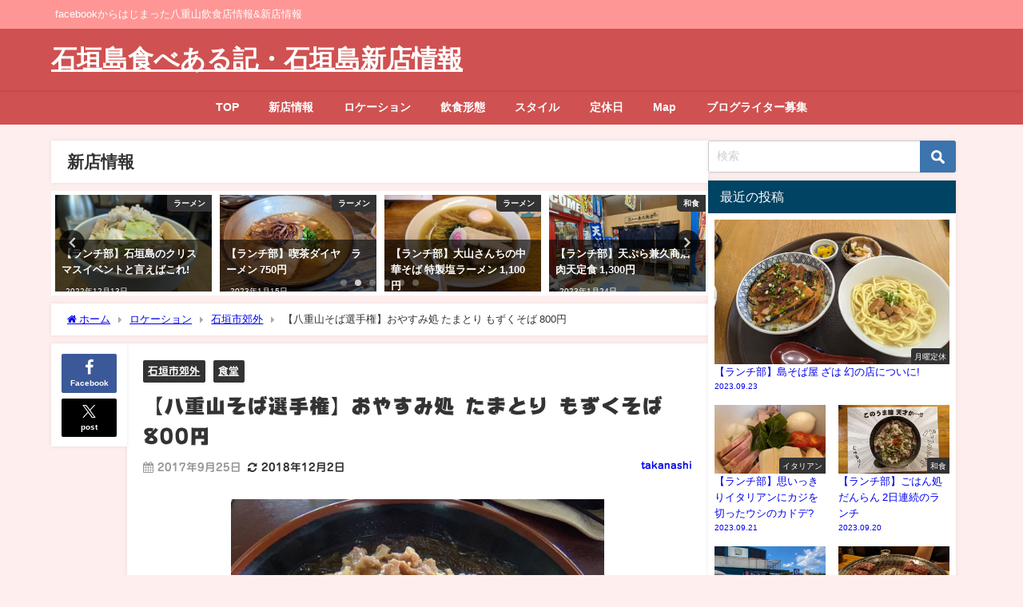

--- FILE ---
content_type: text/html; charset=UTF-8
request_url: https://iwonderful.okinawa/1714/
body_size: 23383
content:
<!DOCTYPE html>
<html lang="ja">
<head>
<meta charset="utf-8">
<meta http-equiv="X-UA-Compatible" content="IE=edge">
<meta name="viewport" content="width=device-width, initial-scale=1"/>
<title>【八重山そば選手権】おやすみ処 たまとり もずくそば 800円</title>
<meta name="description" content="久しぶりに玉取崎の駐車場近くにある「おやすみ処 たまとり」に。 おやすみ処　たまとり - Spherical Image - RICOH THETA 石垣島最北端エントリーのお店です。 https:/">
<meta name="thumbnail" content="https://iwonderful.okinawa/wp-content/uploads/2017/09/1.jpg"/><!-- Diver OGP -->
<meta property="og:locale" content="ja_JP"/>
<meta property="og:title" content="【八重山そば選手権】おやすみ処 たまとり もずくそば 800円"/>
<meta property="og:description" content="久しぶりに玉取崎の駐車場近くにある「おやすみ処 たまとり」に。 おやすみ処　たまとり - Spherical Image - RICOH THETA 石垣島最北端エントリーのお店です。 https:/"/>
<meta property="og:type" content="article"/>
<meta property="og:url" content="https://iwonderful.okinawa/1714/"/>
<meta property="og:image" content="https://iwonderful.okinawa/wp-content/uploads/2017/09/1.jpg"/>
<meta property="og:site_name" content="石垣島食べある記・石垣島新店情報"/>
<meta name="twitter:site" content="ishigakifood"/>
<meta name="twitter:card" content="summary_large_image"/>
<meta name="twitter:title" content="【八重山そば選手権】おやすみ処 たまとり もずくそば 800円"/>
<meta name="twitter:url" content="https://iwonderful.okinawa/1714/"/>
<meta name="twitter:description" content="久しぶりに玉取崎の駐車場近くにある「おやすみ処 たまとり」に。 おやすみ処　たまとり - Spherical Image - RICOH THETA 石垣島最北端エントリーのお店です。 https:/"/>
<meta name="twitter:image" content="https://iwonderful.okinawa/wp-content/uploads/2017/09/1.jpg"/>
<!-- / Diver OGP -->
<link rel="canonical" href="https://iwonderful.okinawa/1714/">
<link rel="shortcut icon" href="">
<!--[if IE]>
		<link rel="shortcut icon" href="">
<![endif]-->
<link rel="apple-touch-icon" href=""/>
<meta name='robots' content='max-image-preview'/>
	<style>img:is([sizes="auto" i], [sizes^="auto," i]) { contain-intrinsic-size: 3000px 1500px }</style>
	<link rel='dns-prefetch' href='//webfonts.xserver.jp'/>
<link rel='dns-prefetch' href='//cdnjs.cloudflare.com'/>
<link rel='dns-prefetch' href='//www.googletagmanager.com'/>
<link rel='dns-prefetch' href='//pagead2.googlesyndication.com'/>
<link rel="alternate" type="application/rss+xml" title="石垣島食べある記・石垣島新店情報 &raquo; フィード" href="https://iwonderful.okinawa/feed/"/>
<link rel="alternate" type="application/rss+xml" title="石垣島食べある記・石垣島新店情報 &raquo; コメントフィード" href="https://iwonderful.okinawa/comments/feed/"/>
<link rel='stylesheet' href='https://iwonderful.okinawa/wp-includes/css/dist/block-library/style.min.css?ver=6.8.3&#038;theme=6.1.01' media='all'>
<style id='global-styles-inline-css' type='text/css'>
:root{--wp--preset--aspect-ratio--square: 1;--wp--preset--aspect-ratio--4-3: 4/3;--wp--preset--aspect-ratio--3-4: 3/4;--wp--preset--aspect-ratio--3-2: 3/2;--wp--preset--aspect-ratio--2-3: 2/3;--wp--preset--aspect-ratio--16-9: 16/9;--wp--preset--aspect-ratio--9-16: 9/16;--wp--preset--color--black: #000000;--wp--preset--color--cyan-bluish-gray: #abb8c3;--wp--preset--color--white: #ffffff;--wp--preset--color--pale-pink: #f78da7;--wp--preset--color--vivid-red: #cf2e2e;--wp--preset--color--luminous-vivid-orange: #ff6900;--wp--preset--color--luminous-vivid-amber: #fcb900;--wp--preset--color--light-green-cyan: #7bdcb5;--wp--preset--color--vivid-green-cyan: #00d084;--wp--preset--color--pale-cyan-blue: #8ed1fc;--wp--preset--color--vivid-cyan-blue: #0693e3;--wp--preset--color--vivid-purple: #9b51e0;--wp--preset--color--light-blue: #70b8f1;--wp--preset--color--light-red: #ff8178;--wp--preset--color--light-green: #2ac113;--wp--preset--color--light-yellow: #ffe822;--wp--preset--color--light-orange: #ffa30d;--wp--preset--color--blue: #00f;--wp--preset--color--red: #f00;--wp--preset--color--purple: #674970;--wp--preset--color--gray: #ccc;--wp--preset--gradient--vivid-cyan-blue-to-vivid-purple: linear-gradient(135deg,rgba(6,147,227,1) 0%,rgb(155,81,224) 100%);--wp--preset--gradient--light-green-cyan-to-vivid-green-cyan: linear-gradient(135deg,rgb(122,220,180) 0%,rgb(0,208,130) 100%);--wp--preset--gradient--luminous-vivid-amber-to-luminous-vivid-orange: linear-gradient(135deg,rgba(252,185,0,1) 0%,rgba(255,105,0,1) 100%);--wp--preset--gradient--luminous-vivid-orange-to-vivid-red: linear-gradient(135deg,rgba(255,105,0,1) 0%,rgb(207,46,46) 100%);--wp--preset--gradient--very-light-gray-to-cyan-bluish-gray: linear-gradient(135deg,rgb(238,238,238) 0%,rgb(169,184,195) 100%);--wp--preset--gradient--cool-to-warm-spectrum: linear-gradient(135deg,rgb(74,234,220) 0%,rgb(151,120,209) 20%,rgb(207,42,186) 40%,rgb(238,44,130) 60%,rgb(251,105,98) 80%,rgb(254,248,76) 100%);--wp--preset--gradient--blush-light-purple: linear-gradient(135deg,rgb(255,206,236) 0%,rgb(152,150,240) 100%);--wp--preset--gradient--blush-bordeaux: linear-gradient(135deg,rgb(254,205,165) 0%,rgb(254,45,45) 50%,rgb(107,0,62) 100%);--wp--preset--gradient--luminous-dusk: linear-gradient(135deg,rgb(255,203,112) 0%,rgb(199,81,192) 50%,rgb(65,88,208) 100%);--wp--preset--gradient--pale-ocean: linear-gradient(135deg,rgb(255,245,203) 0%,rgb(182,227,212) 50%,rgb(51,167,181) 100%);--wp--preset--gradient--electric-grass: linear-gradient(135deg,rgb(202,248,128) 0%,rgb(113,206,126) 100%);--wp--preset--gradient--midnight: linear-gradient(135deg,rgb(2,3,129) 0%,rgb(40,116,252) 100%);--wp--preset--font-size--small: .8em;--wp--preset--font-size--medium: 1em;--wp--preset--font-size--large: 1.2em;--wp--preset--font-size--x-large: 42px;--wp--preset--font-size--xlarge: 1.5em;--wp--preset--font-size--xxlarge: 2em;--wp--preset--spacing--20: 0.44rem;--wp--preset--spacing--30: 0.67rem;--wp--preset--spacing--40: 1rem;--wp--preset--spacing--50: 1.5rem;--wp--preset--spacing--60: 2.25rem;--wp--preset--spacing--70: 3.38rem;--wp--preset--spacing--80: 5.06rem;--wp--preset--shadow--natural: 6px 6px 9px rgba(0, 0, 0, 0.2);--wp--preset--shadow--deep: 12px 12px 50px rgba(0, 0, 0, 0.4);--wp--preset--shadow--sharp: 6px 6px 0px rgba(0, 0, 0, 0.2);--wp--preset--shadow--outlined: 6px 6px 0px -3px rgba(255, 255, 255, 1), 6px 6px rgba(0, 0, 0, 1);--wp--preset--shadow--crisp: 6px 6px 0px rgba(0, 0, 0, 1);--wp--custom--spacing--small: max(1.25rem, 5vw);--wp--custom--spacing--medium: clamp(2rem, 8vw, calc(4 * var(--wp--style--block-gap)));--wp--custom--spacing--large: clamp(4rem, 10vw, 8rem);--wp--custom--spacing--outer: var(--wp--custom--spacing--small, 1.25rem);--wp--custom--typography--font-size--huge: clamp(2.25rem, 4vw, 2.75rem);--wp--custom--typography--font-size--gigantic: clamp(2.75rem, 6vw, 3.25rem);--wp--custom--typography--font-size--colossal: clamp(3.25rem, 8vw, 6.25rem);--wp--custom--typography--line-height--tiny: 1.15;--wp--custom--typography--line-height--small: 1.2;--wp--custom--typography--line-height--medium: 1.4;--wp--custom--typography--line-height--normal: 1.6;}:root { --wp--style--global--content-size: 769px;--wp--style--global--wide-size: 1240px; }:where(body) { margin: 0; }.wp-site-blocks > .alignleft { float: left; margin-right: 2em; }.wp-site-blocks > .alignright { float: right; margin-left: 2em; }.wp-site-blocks > .aligncenter { justify-content: center; margin-left: auto; margin-right: auto; }:where(.wp-site-blocks) > * { margin-block-start: 1.5em; margin-block-end: 0; }:where(.wp-site-blocks) > :first-child { margin-block-start: 0; }:where(.wp-site-blocks) > :last-child { margin-block-end: 0; }:root { --wp--style--block-gap: 1.5em; }:root :where(.is-layout-flow) > :first-child{margin-block-start: 0;}:root :where(.is-layout-flow) > :last-child{margin-block-end: 0;}:root :where(.is-layout-flow) > *{margin-block-start: 1.5em;margin-block-end: 0;}:root :where(.is-layout-constrained) > :first-child{margin-block-start: 0;}:root :where(.is-layout-constrained) > :last-child{margin-block-end: 0;}:root :where(.is-layout-constrained) > *{margin-block-start: 1.5em;margin-block-end: 0;}:root :where(.is-layout-flex){gap: 1.5em;}:root :where(.is-layout-grid){gap: 1.5em;}.is-layout-flow > .alignleft{float: left;margin-inline-start: 0;margin-inline-end: 2em;}.is-layout-flow > .alignright{float: right;margin-inline-start: 2em;margin-inline-end: 0;}.is-layout-flow > .aligncenter{margin-left: auto !important;margin-right: auto !important;}.is-layout-constrained > .alignleft{float: left;margin-inline-start: 0;margin-inline-end: 2em;}.is-layout-constrained > .alignright{float: right;margin-inline-start: 2em;margin-inline-end: 0;}.is-layout-constrained > .aligncenter{margin-left: auto !important;margin-right: auto !important;}.is-layout-constrained > :where(:not(.alignleft):not(.alignright):not(.alignfull)){max-width: var(--wp--style--global--content-size);margin-left: auto !important;margin-right: auto !important;}.is-layout-constrained > .alignwide{max-width: var(--wp--style--global--wide-size);}body .is-layout-flex{display: flex;}.is-layout-flex{flex-wrap: wrap;align-items: center;}.is-layout-flex > :is(*, div){margin: 0;}body .is-layout-grid{display: grid;}.is-layout-grid > :is(*, div){margin: 0;}body{padding-top: 0px;padding-right: 0px;padding-bottom: 0px;padding-left: 0px;}:root :where(.wp-element-button, .wp-block-button__link){background-color: #32373c;border-width: 0;color: #fff;font-family: inherit;font-size: inherit;line-height: inherit;padding: calc(0.667em + 2px) calc(1.333em + 2px);text-decoration: none;}.has-black-color{color: var(--wp--preset--color--black) !important;}.has-cyan-bluish-gray-color{color: var(--wp--preset--color--cyan-bluish-gray) !important;}.has-white-color{color: var(--wp--preset--color--white) !important;}.has-pale-pink-color{color: var(--wp--preset--color--pale-pink) !important;}.has-vivid-red-color{color: var(--wp--preset--color--vivid-red) !important;}.has-luminous-vivid-orange-color{color: var(--wp--preset--color--luminous-vivid-orange) !important;}.has-luminous-vivid-amber-color{color: var(--wp--preset--color--luminous-vivid-amber) !important;}.has-light-green-cyan-color{color: var(--wp--preset--color--light-green-cyan) !important;}.has-vivid-green-cyan-color{color: var(--wp--preset--color--vivid-green-cyan) !important;}.has-pale-cyan-blue-color{color: var(--wp--preset--color--pale-cyan-blue) !important;}.has-vivid-cyan-blue-color{color: var(--wp--preset--color--vivid-cyan-blue) !important;}.has-vivid-purple-color{color: var(--wp--preset--color--vivid-purple) !important;}.has-light-blue-color{color: var(--wp--preset--color--light-blue) !important;}.has-light-red-color{color: var(--wp--preset--color--light-red) !important;}.has-light-green-color{color: var(--wp--preset--color--light-green) !important;}.has-light-yellow-color{color: var(--wp--preset--color--light-yellow) !important;}.has-light-orange-color{color: var(--wp--preset--color--light-orange) !important;}.has-blue-color{color: var(--wp--preset--color--blue) !important;}.has-red-color{color: var(--wp--preset--color--red) !important;}.has-purple-color{color: var(--wp--preset--color--purple) !important;}.has-gray-color{color: var(--wp--preset--color--gray) !important;}.has-black-background-color{background-color: var(--wp--preset--color--black) !important;}.has-cyan-bluish-gray-background-color{background-color: var(--wp--preset--color--cyan-bluish-gray) !important;}.has-white-background-color{background-color: var(--wp--preset--color--white) !important;}.has-pale-pink-background-color{background-color: var(--wp--preset--color--pale-pink) !important;}.has-vivid-red-background-color{background-color: var(--wp--preset--color--vivid-red) !important;}.has-luminous-vivid-orange-background-color{background-color: var(--wp--preset--color--luminous-vivid-orange) !important;}.has-luminous-vivid-amber-background-color{background-color: var(--wp--preset--color--luminous-vivid-amber) !important;}.has-light-green-cyan-background-color{background-color: var(--wp--preset--color--light-green-cyan) !important;}.has-vivid-green-cyan-background-color{background-color: var(--wp--preset--color--vivid-green-cyan) !important;}.has-pale-cyan-blue-background-color{background-color: var(--wp--preset--color--pale-cyan-blue) !important;}.has-vivid-cyan-blue-background-color{background-color: var(--wp--preset--color--vivid-cyan-blue) !important;}.has-vivid-purple-background-color{background-color: var(--wp--preset--color--vivid-purple) !important;}.has-light-blue-background-color{background-color: var(--wp--preset--color--light-blue) !important;}.has-light-red-background-color{background-color: var(--wp--preset--color--light-red) !important;}.has-light-green-background-color{background-color: var(--wp--preset--color--light-green) !important;}.has-light-yellow-background-color{background-color: var(--wp--preset--color--light-yellow) !important;}.has-light-orange-background-color{background-color: var(--wp--preset--color--light-orange) !important;}.has-blue-background-color{background-color: var(--wp--preset--color--blue) !important;}.has-red-background-color{background-color: var(--wp--preset--color--red) !important;}.has-purple-background-color{background-color: var(--wp--preset--color--purple) !important;}.has-gray-background-color{background-color: var(--wp--preset--color--gray) !important;}.has-black-border-color{border-color: var(--wp--preset--color--black) !important;}.has-cyan-bluish-gray-border-color{border-color: var(--wp--preset--color--cyan-bluish-gray) !important;}.has-white-border-color{border-color: var(--wp--preset--color--white) !important;}.has-pale-pink-border-color{border-color: var(--wp--preset--color--pale-pink) !important;}.has-vivid-red-border-color{border-color: var(--wp--preset--color--vivid-red) !important;}.has-luminous-vivid-orange-border-color{border-color: var(--wp--preset--color--luminous-vivid-orange) !important;}.has-luminous-vivid-amber-border-color{border-color: var(--wp--preset--color--luminous-vivid-amber) !important;}.has-light-green-cyan-border-color{border-color: var(--wp--preset--color--light-green-cyan) !important;}.has-vivid-green-cyan-border-color{border-color: var(--wp--preset--color--vivid-green-cyan) !important;}.has-pale-cyan-blue-border-color{border-color: var(--wp--preset--color--pale-cyan-blue) !important;}.has-vivid-cyan-blue-border-color{border-color: var(--wp--preset--color--vivid-cyan-blue) !important;}.has-vivid-purple-border-color{border-color: var(--wp--preset--color--vivid-purple) !important;}.has-light-blue-border-color{border-color: var(--wp--preset--color--light-blue) !important;}.has-light-red-border-color{border-color: var(--wp--preset--color--light-red) !important;}.has-light-green-border-color{border-color: var(--wp--preset--color--light-green) !important;}.has-light-yellow-border-color{border-color: var(--wp--preset--color--light-yellow) !important;}.has-light-orange-border-color{border-color: var(--wp--preset--color--light-orange) !important;}.has-blue-border-color{border-color: var(--wp--preset--color--blue) !important;}.has-red-border-color{border-color: var(--wp--preset--color--red) !important;}.has-purple-border-color{border-color: var(--wp--preset--color--purple) !important;}.has-gray-border-color{border-color: var(--wp--preset--color--gray) !important;}.has-vivid-cyan-blue-to-vivid-purple-gradient-background{background: var(--wp--preset--gradient--vivid-cyan-blue-to-vivid-purple) !important;}.has-light-green-cyan-to-vivid-green-cyan-gradient-background{background: var(--wp--preset--gradient--light-green-cyan-to-vivid-green-cyan) !important;}.has-luminous-vivid-amber-to-luminous-vivid-orange-gradient-background{background: var(--wp--preset--gradient--luminous-vivid-amber-to-luminous-vivid-orange) !important;}.has-luminous-vivid-orange-to-vivid-red-gradient-background{background: var(--wp--preset--gradient--luminous-vivid-orange-to-vivid-red) !important;}.has-very-light-gray-to-cyan-bluish-gray-gradient-background{background: var(--wp--preset--gradient--very-light-gray-to-cyan-bluish-gray) !important;}.has-cool-to-warm-spectrum-gradient-background{background: var(--wp--preset--gradient--cool-to-warm-spectrum) !important;}.has-blush-light-purple-gradient-background{background: var(--wp--preset--gradient--blush-light-purple) !important;}.has-blush-bordeaux-gradient-background{background: var(--wp--preset--gradient--blush-bordeaux) !important;}.has-luminous-dusk-gradient-background{background: var(--wp--preset--gradient--luminous-dusk) !important;}.has-pale-ocean-gradient-background{background: var(--wp--preset--gradient--pale-ocean) !important;}.has-electric-grass-gradient-background{background: var(--wp--preset--gradient--electric-grass) !important;}.has-midnight-gradient-background{background: var(--wp--preset--gradient--midnight) !important;}.has-small-font-size{font-size: var(--wp--preset--font-size--small) !important;}.has-medium-font-size{font-size: var(--wp--preset--font-size--medium) !important;}.has-large-font-size{font-size: var(--wp--preset--font-size--large) !important;}.has-x-large-font-size{font-size: var(--wp--preset--font-size--x-large) !important;}.has-xlarge-font-size{font-size: var(--wp--preset--font-size--xlarge) !important;}.has-xxlarge-font-size{font-size: var(--wp--preset--font-size--xxlarge) !important;}
:root :where(.wp-block-pullquote){font-size: 1.5em;line-height: 1.6;}
:root :where(.wp-block-group-is-layout-flow) > :first-child{margin-block-start: 0;}:root :where(.wp-block-group-is-layout-flow) > :last-child{margin-block-end: 0;}:root :where(.wp-block-group-is-layout-flow) > *{margin-block-start: 0;margin-block-end: 0;}:root :where(.wp-block-group-is-layout-constrained) > :first-child{margin-block-start: 0;}:root :where(.wp-block-group-is-layout-constrained) > :last-child{margin-block-end: 0;}:root :where(.wp-block-group-is-layout-constrained) > *{margin-block-start: 0;margin-block-end: 0;}:root :where(.wp-block-group-is-layout-flex){gap: 0;}:root :where(.wp-block-group-is-layout-grid){gap: 0;}
</style>
<link rel='stylesheet' href='https://iwonderful.okinawa/wp-content/themes/diver/css/style.min.css?ver=6.8.3&#038;theme=6.1.01' media='all'>
<link rel='stylesheet' href='https://iwonderful.okinawa/wp-content/themes/diver_child/style.css?theme=6.1.01' media='all'>
<script type="text/javascript" src="https://iwonderful.okinawa/wp-includes/js/jquery/jquery.min.js?ver=3.7.1&amp;theme=6.1.01" id="jquery-core-js"></script>
<script type="text/javascript" src="https://iwonderful.okinawa/wp-includes/js/jquery/jquery-migrate.min.js?ver=3.4.1&amp;theme=6.1.01" id="jquery-migrate-js"></script>
<script type="text/javascript" src="//webfonts.xserver.jp/js/xserverv3.js?fadein=0&amp;ver=2.0.9" id="typesquare_std-js"></script>
<link rel="https://api.w.org/" href="https://iwonderful.okinawa/wp-json/"/><link rel="alternate" title="JSON" type="application/json" href="https://iwonderful.okinawa/wp-json/wp/v2/posts/1714"/><link rel="EditURI" type="application/rsd+xml" title="RSD" href="https://iwonderful.okinawa/xmlrpc.php?rsd"/>
<meta name="generator" content="WordPress 6.8.3"/>
<link rel='shortlink' href='https://iwonderful.okinawa/?p=1714'/>
<link rel="alternate" title="oEmbed (JSON)" type="application/json+oembed" href="https://iwonderful.okinawa/wp-json/oembed/1.0/embed?url=https%3A%2F%2Fiwonderful.okinawa%2F1714%2F"/>
<link rel="alternate" title="oEmbed (XML)" type="text/xml+oembed" href="https://iwonderful.okinawa/wp-json/oembed/1.0/embed?url=https%3A%2F%2Fiwonderful.okinawa%2F1714%2F&#038;format=xml"/>
<meta name="generator" content="Site Kit by Google 1.170.0"/><style type='text/css'>
h1,h2,h3,h1:lang(ja),h2:lang(ja),h3:lang(ja),.entry-title:lang(ja){ font-family: "ぶらっしゅ";}h4,h5,h6,h4:lang(ja),h5:lang(ja),h6:lang(ja),div.entry-meta span:lang(ja),footer.entry-footer span:lang(ja){ font-family: "ぶらっしゅ";}.hentry,.entry-content p,.post-inner.entry-content p,#comments div:lang(ja){ font-family: "じゅん 501";}strong,b,#comments .comment-author .fn:lang(ja){ font-family: "G2サンセリフ-B";}</style>
      <script>(function(i,s,o,g,r,a,m){i['GoogleAnalyticsObject']=r;i[r]=i[r]||function(){(i[r].q=i[r].q||[]).push(arguments)},i[r].l=1*new Date();a=s.createElement(o),m=s.getElementsByTagName(o)[0];a.async=1;a.src=g;m.parentNode.insertBefore(a,m)})(window,document,'script','//www.google-analytics.com/analytics.js','ga');ga('create',"UA-127857973-4",'auto');ga('send','pageview');</script>
          <meta name="google-site-verification" content="kn9PrpHgGLYFwIeqWhpF2NJAJ7PpOzzMz43NLZhkXSo"/>
    <script data-ad-client="ca-pub-4764587570620181" async src="https://pagead2.googlesyndication.com/pagead/js/adsbygoogle.js"></script>
<!-- Global site tag (gtag.js) - Google Analytics -->
<script async src="https://www.googletagmanager.com/gtag/js?id=UA-127857973-4"></script>
<script>window.dataLayer=window.dataLayer||[];function gtag(){dataLayer.push(arguments);}gtag('js',new Date());gtag('config','UA-127857973-4');</script>
<script data-ad-client="ca-pub-4764587570620181" async src="https://pagead2.googlesyndication.com/pagead/js/adsbygoogle.js"></script>
<script async src="//pagead2.googlesyndication.com/pagead/js/adsbygoogle.js"></script>
<script>(adsbygoogle=window.adsbygoogle||[]).push({google_ad_client:"ca-pub-4764587570620181",enable_page_level_ads:true});</script>

<script type="application/ld+json" class="json-ld">[
    {
        "@context": "https://schema.org",
        "@type": "BlogPosting",
        "mainEntityOfPage": {
            "@type": "WebPage",
            "@id": "https://iwonderful.okinawa/1714/"
        },
        "headline": "【八重山そば選手権】おやすみ処 たまとり もずくそば 800円",
        "image": [
            "https://iwonderful.okinawa/wp-content/uploads/2017/09/1.jpg",
            "https://iwonderful.okinawa/wp-content/uploads/2017/09/1.jpg",
            "https://iwonderful.okinawa/wp-content/uploads/2017/09/1.jpg"
        ],
        "description": "久しぶりに玉取崎の駐車場近くにある「おやすみ処 たまとり」に。 おやすみ処　たまとり - Spherical Image - RICOH THETA 石垣島最北端エントリーのお店です。 https:/",
        "datePublished": "2017-09-25T13:50:04+09:00",
        "dateModified": "2018-12-02T13:15:41+09:00",
        "articleSection": [
            "石垣市郊外",
            "食堂"
        ],
        "author": {
            "@type": "Person",
            "name": "takanashi",
            "url": "https://iwonderful.okinawa/author/takanashi/"
        },
        "publisher": {
            "@context": "http://schema.org",
            "@type": "Organization",
            "name": "石垣島食べある記・石垣島新店情報",
            "description": "facebookからはじまった八重山飲食店情報&amp;新店情報",
            "logo": null
        }
    }
]</script>
<style>body{background-image:url('');}</style> <style> #onlynav ul ul,#nav_fixed #nav ul ul,.header-logo #nav ul ul {visibility:hidden;opacity:0;transition:.2s ease-in-out;transform:translateY(10px);}#onlynav ul ul ul,#nav_fixed #nav ul ul ul,.header-logo #nav ul ul ul {transform:translateX(-20px) translateY(0);}#onlynav ul li:hover > ul,#nav_fixed #nav ul li:hover > ul,.header-logo #nav ul li:hover > ul{visibility:visible;opacity:1;transform:translateY(0);}#onlynav ul ul li:hover > ul,#nav_fixed #nav ul ul li:hover > ul,.header-logo #nav ul ul li:hover > ul{transform:translateX(0) translateY(0);}</style> <style>body{background-color:#ffeeee;color:#333}:where(a){color:#333}:where(a):hover{color:#04C}.header-wrap,#header ul.sub-menu, #header ul.children,#scrollnav,.description_sp,#nav_fixed.fixed{background:#d05151;color:#fff}.header-wrap a,#nav_fixed.fixed a,div.logo_title{color:#fff}.header-wrap a:hover,#nav_fixed.fixed a:hover,div.logo_title:hover{color:#04c}.drawer-nav-btn span{background-color:#fff;}.drawer-nav-btn:before,.drawer-nav-btn:after {border-color:#fff;}.header_small_menu{background:#ff9696;color:#fff;border-bottom:none}.header_small_menu a{color:#fff}.header_small_menu a:hover{color:#04c}#onlynav,#onlynav ul li a,#nav_fixed #nav ul ul{background:#d05151;color:#fff}#onlynav ul > li:hover > a{background:#ffc4c4;color:#d05151;}#bigfooter{background:#ff9696;color:#fff}#bigfooter a{color:#fff}#bigfooter a:hover{color:#04c}#footer{background:#d05151;color:#fff;}#footer a{color:#fff}#footer a:hover{color:#04c}#sidebar .widget{background:#fff;}.post-box-contents,#main-wrap #pickup_posts_container img,.hentry,#single-main .post-sub,.single_thumbnail,.navigation,.in_loop,#breadcrumb,.pickup-cat-list,.maintop-widget, .mainbottom-widget,#share_plz,.sticky-post-box,.catpage_content_wrap,.cat-post-main{background:#fff;}.post-box{border-color:#ffd2d2;}</style> <style>@media screen and (min-width:1201px){#main-wrap,.header-wrap .header-logo,.header_small_content,.bigfooter_wrap,.footer_content,.container_top_widget,.container_bottom_widget{width:90%;}}@media screen and (max-width:1200px){ #main-wrap,.header-wrap .header-logo, .header_small_content, .bigfooter_wrap,.footer_content, .container_top_widget, .container_bottom_widget{width:96%;}}@media screen and (max-width:768px){#main-wrap,.header-wrap .header-logo,.header_small_content,.bigfooter_wrap,.footer_content,.container_top_widget,.container_bottom_widget{width:100%;}}@media screen and (min-width:960px){#sidebar {width:310px;}}#pickup_posts_container li > a,.post-box-thumbnail__wrap::before{padding-top:61.8%;}</style><style>@media screen and (min-width:1201px){#main-wrap{width:90%;}}@media screen and (max-width:1200px){ #main-wrap{width:96%;}}</style><style type="text/css" id="diver-custom-heading-css">.content h2:where(:not([class])),:where(.is-editor-blocks) :where(.content) h2:not(.sc_heading){color:#fff;background-color:#607d8b;text-align:left;border-radius:5px;}.content h3:where(:not([class])),:where(.is-editor-blocks) :where(.content) h3:not(.sc_heading){color:#000;background-color:#000;text-align:left;border-bottom:2px solid #000;background:transparent;padding-left:0px;padding-right:0px;}.content h4:where(:not([class])),:where(.is-editor-blocks) :where(.content) h4:not(.sc_heading){color:#000;background-color:#000;text-align:left;background:transparent;display:flex;align-items:center;padding:0px;}.content h4:where(:not([class])):before,:where(.is-editor-blocks) :where(.content) h4:not(.sc_heading):before{content:"";width:.6em;height:.6em;margin-right:.6em;background-color:#000;transform:rotate(45deg);}.content h5:where(:not([class])),:where(.is-editor-blocks) :where(.content) h5:not(.sc_heading){color:#000;}</style>
<!-- Site Kit が追加した Google AdSense メタタグ -->
<meta name="google-adsense-platform-account" content="ca-host-pub-2644536267352236">
<meta name="google-adsense-platform-domain" content="sitekit.withgoogle.com">
<!-- Site Kit が追加した End Google AdSense メタタグ -->
<link rel="amphtml" href="https://iwonderful.okinawa/1714/amp/">
<!-- Google AdSense スニペット (Site Kit が追加) -->
<script type="text/javascript" async="async" src="https://pagead2.googlesyndication.com/pagead/js/adsbygoogle.js?client=ca-pub-4764587570620181&amp;host=ca-host-pub-2644536267352236" crossorigin="anonymous"></script>

<!-- (ここまで) Google AdSense スニペット (Site Kit が追加) -->
<link rel="icon" href="https://iwonderful.okinawa/wp-content/uploads/2020/12/cropped-328fe9ad24032edd48b25620b5288441-32x32.jpg" sizes="32x32"/>
<link rel="icon" href="https://iwonderful.okinawa/wp-content/uploads/2020/12/cropped-328fe9ad24032edd48b25620b5288441-192x192.jpg" sizes="192x192"/>
<link rel="apple-touch-icon" href="https://iwonderful.okinawa/wp-content/uploads/2020/12/cropped-328fe9ad24032edd48b25620b5288441-180x180.jpg"/>
<meta name="msapplication-TileImage" content="https://iwonderful.okinawa/wp-content/uploads/2020/12/cropped-328fe9ad24032edd48b25620b5288441-270x270.jpg"/>

<script src="https://www.youtube.com/iframe_api"></script>

</head>
<body itemscope="itemscope" itemtype="http://schema.org/WebPage" class="wp-singular post-template-default single single-post postid-1714 single-format-standard wp-embed-responsive wp-theme-diver wp-child-theme-diver_child  l-sidebar-right">
<div id="fb-root"></div>
<script async defer crossorigin="anonymous" src="https://connect.facebook.net/ja_JP/sdk.js#xfbml=1&version=v5.0&appId=1003441156733355"></script>

<div id="container">
<!-- header -->
	<!-- lpページでは表示しない -->
	<div id="header" class="clearfix">
					<header class="header-wrap" role="banner" itemscope="itemscope" itemtype="http://schema.org/WPHeader">
			<div class="header_small_menu clearfix">
		<div class="header_small_content">
			<div id="description">facebookからはじまった八重山飲食店情報&amp;新店情報</div>
			<nav class="header_small_menu_right" role="navigation" itemscope="itemscope" itemtype="http://scheme.org/SiteNavigationElement">
							</nav>
		</div>
	</div>

			<div class="header-logo clearfix">
				

				<!-- /Navigation -->

								<div id="logo">
										<a href="https://iwonderful.okinawa/">
													<div class="logo_title">石垣島食べある記・石垣島新店情報</div>
											</a>
				</div>
							</div>
		</header>
		<nav id="scrollnav" role="navigation" itemscope="itemscope" itemtype="http://scheme.org/SiteNavigationElement">
			<div class="menu-%e3%83%a1%e3%83%8b%e3%83%a5%e3%83%bc1-container"><ul id="scroll-menu"><li id="menu-item-3768" class="menu-item menu-item-type-custom menu-item-object-custom menu-item-home menu-item-3768"><a href="http://iwonderful.okinawa/">TOP</a></li>
<li id="menu-item-6108" class="menu-item menu-item-type-taxonomy menu-item-object-category menu-item-6108"><a href="https://iwonderful.okinawa/category/new/">新店情報</a></li>
<li id="menu-item-27" class="menu-item menu-item-type-taxonomy menu-item-object-category current-post-ancestor menu-item-has-children menu-item-27"><a href="https://iwonderful.okinawa/category/location/">ロケーション</a>
<ul class="sub-menu">
	<li id="menu-item-30" class="menu-item menu-item-type-taxonomy menu-item-object-category menu-item-30"><a href="https://iwonderful.okinawa/category/location/ishis/">石垣市市街地(730交差点から車で15分以内)</a></li>
	<li id="menu-item-31" class="menu-item menu-item-type-taxonomy menu-item-object-category current-post-ancestor current-menu-parent current-post-parent menu-item-31"><a href="https://iwonderful.okinawa/category/location/ishie/">石垣市郊外</a></li>
	<li id="menu-item-32" class="menu-item menu-item-type-taxonomy menu-item-object-category menu-item-32"><a href="https://iwonderful.okinawa/category/location/tak/">竹富島</a></li>
	<li id="menu-item-33" class="menu-item menu-item-type-taxonomy menu-item-object-category menu-item-33"><a href="https://iwonderful.okinawa/category/location/iri/">西表島</a></li>
	<li id="menu-item-86" class="menu-item menu-item-type-taxonomy menu-item-object-category menu-item-86"><a href="https://iwonderful.okinawa/category/location/kohama/">小浜島</a></li>
	<li id="menu-item-28" class="menu-item menu-item-type-taxonomy menu-item-object-category menu-item-28"><a href="https://iwonderful.okinawa/category/location/yon/">与那国島</a></li>
	<li id="menu-item-29" class="menu-item menu-item-type-taxonomy menu-item-object-category menu-item-29"><a href="https://iwonderful.okinawa/category/location/hat/">波照間島</a></li>
	<li id="menu-item-34" class="menu-item menu-item-type-taxonomy menu-item-object-category menu-item-34"><a href="https://iwonderful.okinawa/category/location/good/">見晴らしが良い</a></li>
</ul>
</li>
<li id="menu-item-44" class="menu-item menu-item-type-taxonomy menu-item-object-category current-post-ancestor menu-item-has-children menu-item-44"><a href="https://iwonderful.okinawa/category/system/">飲食形態</a>
<ul class="sub-menu">
	<li id="menu-item-55" class="menu-item menu-item-type-taxonomy menu-item-object-category current-post-ancestor current-menu-parent current-post-parent menu-item-55"><a href="https://iwonderful.okinawa/category/system/syo/">食堂</a></li>
	<li id="menu-item-54" class="menu-item menu-item-type-taxonomy menu-item-object-category menu-item-54"><a href="https://iwonderful.okinawa/category/system/oki/">郷土(沖縄・八重山)料理</a></li>
	<li id="menu-item-9254" class="menu-item menu-item-type-taxonomy menu-item-object-category menu-item-9254"><a href="https://iwonderful.okinawa/category/system/beef/">焼肉</a></li>
	<li id="menu-item-48" class="menu-item menu-item-type-taxonomy menu-item-object-category menu-item-48"><a href="https://iwonderful.okinawa/category/system/jap/">和食</a></li>
	<li id="menu-item-9249" class="menu-item menu-item-type-taxonomy menu-item-object-category menu-item-9249"><a href="https://iwonderful.okinawa/category/system/ramen/">ラーメン</a></li>
	<li id="menu-item-1663" class="menu-item menu-item-type-taxonomy menu-item-object-category menu-item-1663"><a href="https://iwonderful.okinawa/category/system/italian/">イタリアン</a></li>
	<li id="menu-item-53" class="menu-item menu-item-type-taxonomy menu-item-object-category menu-item-53"><a href="https://iwonderful.okinawa/category/system/you/">洋食</a></li>
	<li id="menu-item-52" class="menu-item menu-item-type-taxonomy menu-item-object-category menu-item-52"><a href="https://iwonderful.okinawa/category/system/iza/">居酒屋</a></li>
	<li id="menu-item-47" class="menu-item menu-item-type-taxonomy menu-item-object-category menu-item-47"><a href="https://iwonderful.okinawa/category/system/res/">レストラン</a></li>
	<li id="menu-item-9250" class="menu-item menu-item-type-taxonomy menu-item-object-category menu-item-9250"><a href="https://iwonderful.okinawa/category/system/bread/">パン</a></li>
	<li id="menu-item-46" class="menu-item menu-item-type-taxonomy menu-item-object-category menu-item-46"><a href="https://iwonderful.okinawa/category/system/hotel/">ホテル</a></li>
	<li id="menu-item-50" class="menu-item menu-item-type-taxonomy menu-item-object-category menu-item-50"><a href="https://iwonderful.okinawa/category/system/esn/">多国籍、海外</a></li>
	<li id="menu-item-9251" class="menu-item menu-item-type-taxonomy menu-item-object-category menu-item-9251"><a href="https://iwonderful.okinawa/category/system/chinese/">中華</a></li>
	<li id="menu-item-1664" class="menu-item menu-item-type-taxonomy menu-item-object-category menu-item-1664"><a href="https://iwonderful.okinawa/category/system/coffee/">カフェ</a></li>
	<li id="menu-item-45" class="menu-item menu-item-type-taxonomy menu-item-object-category menu-item-45"><a href="https://iwonderful.okinawa/category/system/bar/">バー</a></li>
	<li id="menu-item-9252" class="menu-item menu-item-type-taxonomy menu-item-object-category menu-item-9252"><a href="https://iwonderful.okinawa/category/system/tea/">喫茶系</a></li>
	<li id="menu-item-9253" class="menu-item menu-item-type-taxonomy menu-item-object-category menu-item-9253"><a href="https://iwonderful.okinawa/category/system/houses/">民宿</a></li>
	<li id="menu-item-49" class="menu-item menu-item-type-taxonomy menu-item-object-category menu-item-49"><a href="https://iwonderful.okinawa/category/system/many/">多人数対応</a></li>
	<li id="menu-item-51" class="menu-item menu-item-type-taxonomy menu-item-object-category menu-item-51"><a href="https://iwonderful.okinawa/category/system/few/">少人数対応</a></li>
</ul>
</li>
<li id="menu-item-21" class="menu-item menu-item-type-taxonomy menu-item-object-category menu-item-has-children menu-item-21"><a href="https://iwonderful.okinawa/category/style/">スタイル</a>
<ul class="sub-menu">
	<li id="menu-item-22" class="menu-item menu-item-type-taxonomy menu-item-object-category menu-item-22"><a href="https://iwonderful.okinawa/category/style/togo/">持ち帰り</a></li>
	<li id="menu-item-23" class="menu-item menu-item-type-taxonomy menu-item-object-category menu-item-23"><a href="https://iwonderful.okinawa/category/style/nomen/">無人販売</a></li>
	<li id="menu-item-24" class="menu-item menu-item-type-taxonomy menu-item-object-category menu-item-24"><a href="https://iwonderful.okinawa/category/style/sta/">立食</a></li>
	<li id="menu-item-26" class="menu-item menu-item-type-taxonomy menu-item-object-category menu-item-26"><a href="https://iwonderful.okinawa/category/style/free/">食べ放題</a></li>
	<li id="menu-item-104" class="menu-item menu-item-type-taxonomy menu-item-object-category menu-item-104"><a href="https://iwonderful.okinawa/category/style/drink/">ドリンクバー</a></li>
	<li id="menu-item-25" class="menu-item menu-item-type-taxonomy menu-item-object-category menu-item-25"><a href="https://iwonderful.okinawa/category/style/tyo/">調味料</a></li>
</ul>
</li>
<li id="menu-item-35" class="menu-item menu-item-type-taxonomy menu-item-object-category menu-item-has-children menu-item-35"><a href="https://iwonderful.okinawa/category/holiday/">定休日</a>
<ul class="sub-menu">
	<li id="menu-item-38" class="menu-item menu-item-type-taxonomy menu-item-object-category menu-item-38"><a href="https://iwonderful.okinawa/category/holiday/mon/">月曜定休</a></li>
	<li id="menu-item-41" class="menu-item menu-item-type-taxonomy menu-item-object-category menu-item-41"><a href="https://iwonderful.okinawa/category/holiday/tue/">火曜定休</a></li>
	<li id="menu-item-40" class="menu-item menu-item-type-taxonomy menu-item-object-category menu-item-40"><a href="https://iwonderful.okinawa/category/holiday/wed/">水曜定休</a></li>
	<li id="menu-item-39" class="menu-item menu-item-type-taxonomy menu-item-object-category menu-item-39"><a href="https://iwonderful.okinawa/category/holiday/thu/">木曜定休</a></li>
	<li id="menu-item-42" class="menu-item menu-item-type-taxonomy menu-item-object-category menu-item-42"><a href="https://iwonderful.okinawa/category/holiday/fri/">金曜定休</a></li>
	<li id="menu-item-36" class="menu-item menu-item-type-taxonomy menu-item-object-category menu-item-36"><a href="https://iwonderful.okinawa/category/holiday/sat/">土曜定休</a></li>
	<li id="menu-item-37" class="menu-item menu-item-type-taxonomy menu-item-object-category menu-item-37"><a href="https://iwonderful.okinawa/category/holiday/sun/">日曜定休</a></li>
	<li id="menu-item-559" class="menu-item menu-item-type-taxonomy menu-item-object-category menu-item-559"><a href="https://iwonderful.okinawa/category/holiday/holiday2/">祝日定休</a></li>
</ul>
</li>
<li id="menu-item-2809" class="menu-item menu-item-type-custom menu-item-object-custom menu-item-has-children menu-item-2809"><a>Map</a>
<ul class="sub-menu">
	<li id="menu-item-9058" class="menu-item menu-item-type-custom menu-item-object-custom menu-item-9058"><a href="https://www.google.com/maps/d/viewer?hl=ja&#038;mid=1rEPtVNAfbJTVLj6dZQXVHy357AYe7Msf&#038;ll=24.406894260954463%2C124.20719195000001&#038;z=13">石垣島でうどんを食べられる店</a></li>
	<li id="menu-item-9059" class="menu-item menu-item-type-custom menu-item-object-custom menu-item-9059"><a href="https://www.google.com/maps/d/viewer?hl=ja&#038;mid=1KgPQBY9T7RUktnMfgFwur-s91q_bIzUm&#038;ll=24.414796877750426%2C124.2011595&#038;z=13">石垣島でハンバーガーを食べられる店</a></li>
	<li id="menu-item-2848" class="menu-item menu-item-type-custom menu-item-object-custom menu-item-2848"><a href="https://www.google.com/maps/d/u/0/viewer?mid=1gry9SfCbZ0emhXwx3vyUkDOMQTQs7298&#038;ll=24.36561988158956%2C124.15678170000001&#038;z=14">石垣島食べある記MAP</a></li>
	<li id="menu-item-479" class="menu-item menu-item-type-custom menu-item-object-custom menu-item-479"><a href="https://drive.google.com/open?id=1nIhzcLhGFXWcgFVERNS-bikL5mQ&#038;usp=sharing">石垣島テイクアウト一覧</a></li>
	<li id="menu-item-7090" class="menu-item menu-item-type-custom menu-item-object-custom menu-item-7090"><a href="https://www.google.com/maps/d/viewer?mid=1Z4KZeHT5go7A-RILgB2NS3Yqx4UARhnJ&#038;ll=24.355563954778052%2C124.03642070000001&#038;z=12">石垣島、ビィーガン、グリテンフリー飲食店マップ</a></li>
	<li id="menu-item-2810" class="menu-item menu-item-type-custom menu-item-object-custom menu-item-2810"><a href="https://www.google.com/maps/d/u/0/viewer?mid=1eZBbyclJo9ZZZQtQHJrJ1I_mNrbgWsfn&#038;ll=24.433010334183855%2C124.2027420500001&#038;z=12">石垣島バリアフリーの食事処</a></li>
	<li id="menu-item-2811" class="menu-item menu-item-type-custom menu-item-object-custom menu-item-2811"><a href="https://www.google.com/maps/d/u/0/viewer?mid=1lQfHEEaRJ2Moh2lmGSsndjZLQyHi-goZ&#038;ll=24.435051435106363%2C124.2168178500001&#038;z=12">石垣島飲食Wi-Fi設置店</a></li>
	<li id="menu-item-2812" class="menu-item menu-item-type-custom menu-item-object-custom menu-item-2812"><a href="https://www.google.com/maps/d/u/0/viewer?mid=193P4ggoBRpBOPxa81wO1TJVSS8Y&#038;ll=24.399838273426617%2C124.18724569999995&#038;z=13">石垣島無人販売</a></li>
	<li id="menu-item-4284" class="menu-item menu-item-type-custom menu-item-object-custom menu-item-4284"><a href="https://drive.google.com/open?id=1GeJy52VHeJKDxD45dyVhmb7ae1U05OpS&#038;usp=sharing">石垣島でスマホ決済"pay"が使える飲食店MAP</a></li>
</ul>
</li>
<li id="menu-item-4409" class="menu-item menu-item-type-custom menu-item-object-custom menu-item-has-children menu-item-4409"><a href="https://iwonderful.okinawa/writer/">ブログライター募集</a>
<ul class="sub-menu">
	<li id="menu-item-4001" class="menu-item menu-item-type-post_type menu-item-object-page menu-item-4001"><a href="https://iwonderful.okinawa/writer/">ブログライターを募集します</a></li>
	<li id="menu-item-4210" class="menu-item menu-item-type-post_type menu-item-object-page menu-item-4210"><a href="https://iwonderful.okinawa/page-4023/">写真撮影の仕方</a></li>
	<li id="menu-item-4211" class="menu-item menu-item-type-post_type menu-item-object-page menu-item-4211"><a href="https://iwonderful.okinawa/howto/">投稿の仕方(PC編)</a></li>
	<li id="menu-item-4212" class="menu-item menu-item-type-post_type menu-item-object-page menu-item-4212"><a href="https://iwonderful.okinawa/howto2/">投稿の仕方(スマホ編)</a></li>
</ul>
</li>
</ul></div>		</nav>
		
		<div id="nav_fixed">
		<div class="header-logo clearfix">
			<!-- Navigation -->
			

			<!-- /Navigation -->
			<div class="logo clearfix">
				<a href="https://iwonderful.okinawa/">
											<div class="logo_title">石垣島食べある記・石垣島新店情報</div>
									</a>
			</div>
					<nav id="nav" role="navigation" itemscope="itemscope" itemtype="http://scheme.org/SiteNavigationElement">
				<div class="menu-%e3%83%a1%e3%83%8b%e3%83%a5%e3%83%bc1-container"><ul id="fixnavul" class="menu"><li class="menu-item menu-item-type-custom menu-item-object-custom menu-item-home menu-item-3768"><a href="http://iwonderful.okinawa/">TOP</a></li>
<li class="menu-item menu-item-type-taxonomy menu-item-object-category menu-item-6108"><a href="https://iwonderful.okinawa/category/new/">新店情報</a></li>
<li class="menu-item menu-item-type-taxonomy menu-item-object-category current-post-ancestor menu-item-has-children menu-item-27"><a href="https://iwonderful.okinawa/category/location/">ロケーション</a>
<ul class="sub-menu">
	<li class="menu-item menu-item-type-taxonomy menu-item-object-category menu-item-30"><a href="https://iwonderful.okinawa/category/location/ishis/">石垣市市街地(730交差点から車で15分以内)</a></li>
	<li class="menu-item menu-item-type-taxonomy menu-item-object-category current-post-ancestor current-menu-parent current-post-parent menu-item-31"><a href="https://iwonderful.okinawa/category/location/ishie/">石垣市郊外</a></li>
	<li class="menu-item menu-item-type-taxonomy menu-item-object-category menu-item-32"><a href="https://iwonderful.okinawa/category/location/tak/">竹富島</a></li>
	<li class="menu-item menu-item-type-taxonomy menu-item-object-category menu-item-33"><a href="https://iwonderful.okinawa/category/location/iri/">西表島</a></li>
	<li class="menu-item menu-item-type-taxonomy menu-item-object-category menu-item-86"><a href="https://iwonderful.okinawa/category/location/kohama/">小浜島</a></li>
	<li class="menu-item menu-item-type-taxonomy menu-item-object-category menu-item-28"><a href="https://iwonderful.okinawa/category/location/yon/">与那国島</a></li>
	<li class="menu-item menu-item-type-taxonomy menu-item-object-category menu-item-29"><a href="https://iwonderful.okinawa/category/location/hat/">波照間島</a></li>
	<li class="menu-item menu-item-type-taxonomy menu-item-object-category menu-item-34"><a href="https://iwonderful.okinawa/category/location/good/">見晴らしが良い</a></li>
</ul>
</li>
<li class="menu-item menu-item-type-taxonomy menu-item-object-category current-post-ancestor menu-item-has-children menu-item-44"><a href="https://iwonderful.okinawa/category/system/">飲食形態</a>
<ul class="sub-menu">
	<li class="menu-item menu-item-type-taxonomy menu-item-object-category current-post-ancestor current-menu-parent current-post-parent menu-item-55"><a href="https://iwonderful.okinawa/category/system/syo/">食堂</a></li>
	<li class="menu-item menu-item-type-taxonomy menu-item-object-category menu-item-54"><a href="https://iwonderful.okinawa/category/system/oki/">郷土(沖縄・八重山)料理</a></li>
	<li class="menu-item menu-item-type-taxonomy menu-item-object-category menu-item-9254"><a href="https://iwonderful.okinawa/category/system/beef/">焼肉</a></li>
	<li class="menu-item menu-item-type-taxonomy menu-item-object-category menu-item-48"><a href="https://iwonderful.okinawa/category/system/jap/">和食</a></li>
	<li class="menu-item menu-item-type-taxonomy menu-item-object-category menu-item-9249"><a href="https://iwonderful.okinawa/category/system/ramen/">ラーメン</a></li>
	<li class="menu-item menu-item-type-taxonomy menu-item-object-category menu-item-1663"><a href="https://iwonderful.okinawa/category/system/italian/">イタリアン</a></li>
	<li class="menu-item menu-item-type-taxonomy menu-item-object-category menu-item-53"><a href="https://iwonderful.okinawa/category/system/you/">洋食</a></li>
	<li class="menu-item menu-item-type-taxonomy menu-item-object-category menu-item-52"><a href="https://iwonderful.okinawa/category/system/iza/">居酒屋</a></li>
	<li class="menu-item menu-item-type-taxonomy menu-item-object-category menu-item-47"><a href="https://iwonderful.okinawa/category/system/res/">レストラン</a></li>
	<li class="menu-item menu-item-type-taxonomy menu-item-object-category menu-item-9250"><a href="https://iwonderful.okinawa/category/system/bread/">パン</a></li>
	<li class="menu-item menu-item-type-taxonomy menu-item-object-category menu-item-46"><a href="https://iwonderful.okinawa/category/system/hotel/">ホテル</a></li>
	<li class="menu-item menu-item-type-taxonomy menu-item-object-category menu-item-50"><a href="https://iwonderful.okinawa/category/system/esn/">多国籍、海外</a></li>
	<li class="menu-item menu-item-type-taxonomy menu-item-object-category menu-item-9251"><a href="https://iwonderful.okinawa/category/system/chinese/">中華</a></li>
	<li class="menu-item menu-item-type-taxonomy menu-item-object-category menu-item-1664"><a href="https://iwonderful.okinawa/category/system/coffee/">カフェ</a></li>
	<li class="menu-item menu-item-type-taxonomy menu-item-object-category menu-item-45"><a href="https://iwonderful.okinawa/category/system/bar/">バー</a></li>
	<li class="menu-item menu-item-type-taxonomy menu-item-object-category menu-item-9252"><a href="https://iwonderful.okinawa/category/system/tea/">喫茶系</a></li>
	<li class="menu-item menu-item-type-taxonomy menu-item-object-category menu-item-9253"><a href="https://iwonderful.okinawa/category/system/houses/">民宿</a></li>
	<li class="menu-item menu-item-type-taxonomy menu-item-object-category menu-item-49"><a href="https://iwonderful.okinawa/category/system/many/">多人数対応</a></li>
	<li class="menu-item menu-item-type-taxonomy menu-item-object-category menu-item-51"><a href="https://iwonderful.okinawa/category/system/few/">少人数対応</a></li>
</ul>
</li>
<li class="menu-item menu-item-type-taxonomy menu-item-object-category menu-item-has-children menu-item-21"><a href="https://iwonderful.okinawa/category/style/">スタイル</a>
<ul class="sub-menu">
	<li class="menu-item menu-item-type-taxonomy menu-item-object-category menu-item-22"><a href="https://iwonderful.okinawa/category/style/togo/">持ち帰り</a></li>
	<li class="menu-item menu-item-type-taxonomy menu-item-object-category menu-item-23"><a href="https://iwonderful.okinawa/category/style/nomen/">無人販売</a></li>
	<li class="menu-item menu-item-type-taxonomy menu-item-object-category menu-item-24"><a href="https://iwonderful.okinawa/category/style/sta/">立食</a></li>
	<li class="menu-item menu-item-type-taxonomy menu-item-object-category menu-item-26"><a href="https://iwonderful.okinawa/category/style/free/">食べ放題</a></li>
	<li class="menu-item menu-item-type-taxonomy menu-item-object-category menu-item-104"><a href="https://iwonderful.okinawa/category/style/drink/">ドリンクバー</a></li>
	<li class="menu-item menu-item-type-taxonomy menu-item-object-category menu-item-25"><a href="https://iwonderful.okinawa/category/style/tyo/">調味料</a></li>
</ul>
</li>
<li class="menu-item menu-item-type-taxonomy menu-item-object-category menu-item-has-children menu-item-35"><a href="https://iwonderful.okinawa/category/holiday/">定休日</a>
<ul class="sub-menu">
	<li class="menu-item menu-item-type-taxonomy menu-item-object-category menu-item-38"><a href="https://iwonderful.okinawa/category/holiday/mon/">月曜定休</a></li>
	<li class="menu-item menu-item-type-taxonomy menu-item-object-category menu-item-41"><a href="https://iwonderful.okinawa/category/holiday/tue/">火曜定休</a></li>
	<li class="menu-item menu-item-type-taxonomy menu-item-object-category menu-item-40"><a href="https://iwonderful.okinawa/category/holiday/wed/">水曜定休</a></li>
	<li class="menu-item menu-item-type-taxonomy menu-item-object-category menu-item-39"><a href="https://iwonderful.okinawa/category/holiday/thu/">木曜定休</a></li>
	<li class="menu-item menu-item-type-taxonomy menu-item-object-category menu-item-42"><a href="https://iwonderful.okinawa/category/holiday/fri/">金曜定休</a></li>
	<li class="menu-item menu-item-type-taxonomy menu-item-object-category menu-item-36"><a href="https://iwonderful.okinawa/category/holiday/sat/">土曜定休</a></li>
	<li class="menu-item menu-item-type-taxonomy menu-item-object-category menu-item-37"><a href="https://iwonderful.okinawa/category/holiday/sun/">日曜定休</a></li>
	<li class="menu-item menu-item-type-taxonomy menu-item-object-category menu-item-559"><a href="https://iwonderful.okinawa/category/holiday/holiday2/">祝日定休</a></li>
</ul>
</li>
<li class="menu-item menu-item-type-custom menu-item-object-custom menu-item-has-children menu-item-2809"><a>Map</a>
<ul class="sub-menu">
	<li class="menu-item menu-item-type-custom menu-item-object-custom menu-item-9058"><a href="https://www.google.com/maps/d/viewer?hl=ja&#038;mid=1rEPtVNAfbJTVLj6dZQXVHy357AYe7Msf&#038;ll=24.406894260954463%2C124.20719195000001&#038;z=13">石垣島でうどんを食べられる店</a></li>
	<li class="menu-item menu-item-type-custom menu-item-object-custom menu-item-9059"><a href="https://www.google.com/maps/d/viewer?hl=ja&#038;mid=1KgPQBY9T7RUktnMfgFwur-s91q_bIzUm&#038;ll=24.414796877750426%2C124.2011595&#038;z=13">石垣島でハンバーガーを食べられる店</a></li>
	<li class="menu-item menu-item-type-custom menu-item-object-custom menu-item-2848"><a href="https://www.google.com/maps/d/u/0/viewer?mid=1gry9SfCbZ0emhXwx3vyUkDOMQTQs7298&#038;ll=24.36561988158956%2C124.15678170000001&#038;z=14">石垣島食べある記MAP</a></li>
	<li class="menu-item menu-item-type-custom menu-item-object-custom menu-item-479"><a href="https://drive.google.com/open?id=1nIhzcLhGFXWcgFVERNS-bikL5mQ&#038;usp=sharing">石垣島テイクアウト一覧</a></li>
	<li class="menu-item menu-item-type-custom menu-item-object-custom menu-item-7090"><a href="https://www.google.com/maps/d/viewer?mid=1Z4KZeHT5go7A-RILgB2NS3Yqx4UARhnJ&#038;ll=24.355563954778052%2C124.03642070000001&#038;z=12">石垣島、ビィーガン、グリテンフリー飲食店マップ</a></li>
	<li class="menu-item menu-item-type-custom menu-item-object-custom menu-item-2810"><a href="https://www.google.com/maps/d/u/0/viewer?mid=1eZBbyclJo9ZZZQtQHJrJ1I_mNrbgWsfn&#038;ll=24.433010334183855%2C124.2027420500001&#038;z=12">石垣島バリアフリーの食事処</a></li>
	<li class="menu-item menu-item-type-custom menu-item-object-custom menu-item-2811"><a href="https://www.google.com/maps/d/u/0/viewer?mid=1lQfHEEaRJ2Moh2lmGSsndjZLQyHi-goZ&#038;ll=24.435051435106363%2C124.2168178500001&#038;z=12">石垣島飲食Wi-Fi設置店</a></li>
	<li class="menu-item menu-item-type-custom menu-item-object-custom menu-item-2812"><a href="https://www.google.com/maps/d/u/0/viewer?mid=193P4ggoBRpBOPxa81wO1TJVSS8Y&#038;ll=24.399838273426617%2C124.18724569999995&#038;z=13">石垣島無人販売</a></li>
	<li class="menu-item menu-item-type-custom menu-item-object-custom menu-item-4284"><a href="https://drive.google.com/open?id=1GeJy52VHeJKDxD45dyVhmb7ae1U05OpS&#038;usp=sharing">石垣島でスマホ決済"pay"が使える飲食店MAP</a></li>
</ul>
</li>
<li class="menu-item menu-item-type-custom menu-item-object-custom menu-item-has-children menu-item-4409"><a href="https://iwonderful.okinawa/writer/">ブログライター募集</a>
<ul class="sub-menu">
	<li class="menu-item menu-item-type-post_type menu-item-object-page menu-item-4001"><a href="https://iwonderful.okinawa/writer/">ブログライターを募集します</a></li>
	<li class="menu-item menu-item-type-post_type menu-item-object-page menu-item-4210"><a href="https://iwonderful.okinawa/page-4023/">写真撮影の仕方</a></li>
	<li class="menu-item menu-item-type-post_type menu-item-object-page menu-item-4211"><a href="https://iwonderful.okinawa/howto/">投稿の仕方(PC編)</a></li>
	<li class="menu-item menu-item-type-post_type menu-item-object-page menu-item-4212"><a href="https://iwonderful.okinawa/howto2/">投稿の仕方(スマホ編)</a></li>
</ul>
</li>
</ul></div>			</nav>
				</div>
	</div>
							<nav id="onlynav" class="onlynav" role="navigation" itemscope="itemscope" itemtype="http://scheme.org/SiteNavigationElement">
				<div class="menu-%e3%83%a1%e3%83%8b%e3%83%a5%e3%83%bc1-container"><ul id="onlynavul" class="menu"><li class="menu-item menu-item-type-custom menu-item-object-custom menu-item-home menu-item-3768"><a href="http://iwonderful.okinawa/">TOP</a></li>
<li class="menu-item menu-item-type-taxonomy menu-item-object-category menu-item-6108"><a href="https://iwonderful.okinawa/category/new/">新店情報</a></li>
<li class="menu-item menu-item-type-taxonomy menu-item-object-category current-post-ancestor menu-item-has-children menu-item-27"><a href="https://iwonderful.okinawa/category/location/">ロケーション</a>
<ul class="sub-menu">
	<li class="menu-item menu-item-type-taxonomy menu-item-object-category menu-item-30"><a href="https://iwonderful.okinawa/category/location/ishis/">石垣市市街地(730交差点から車で15分以内)</a></li>
	<li class="menu-item menu-item-type-taxonomy menu-item-object-category current-post-ancestor current-menu-parent current-post-parent menu-item-31"><a href="https://iwonderful.okinawa/category/location/ishie/">石垣市郊外</a></li>
	<li class="menu-item menu-item-type-taxonomy menu-item-object-category menu-item-32"><a href="https://iwonderful.okinawa/category/location/tak/">竹富島</a></li>
	<li class="menu-item menu-item-type-taxonomy menu-item-object-category menu-item-33"><a href="https://iwonderful.okinawa/category/location/iri/">西表島</a></li>
	<li class="menu-item menu-item-type-taxonomy menu-item-object-category menu-item-86"><a href="https://iwonderful.okinawa/category/location/kohama/">小浜島</a></li>
	<li class="menu-item menu-item-type-taxonomy menu-item-object-category menu-item-28"><a href="https://iwonderful.okinawa/category/location/yon/">与那国島</a></li>
	<li class="menu-item menu-item-type-taxonomy menu-item-object-category menu-item-29"><a href="https://iwonderful.okinawa/category/location/hat/">波照間島</a></li>
	<li class="menu-item menu-item-type-taxonomy menu-item-object-category menu-item-34"><a href="https://iwonderful.okinawa/category/location/good/">見晴らしが良い</a></li>
</ul>
</li>
<li class="menu-item menu-item-type-taxonomy menu-item-object-category current-post-ancestor menu-item-has-children menu-item-44"><a href="https://iwonderful.okinawa/category/system/">飲食形態</a>
<ul class="sub-menu">
	<li class="menu-item menu-item-type-taxonomy menu-item-object-category current-post-ancestor current-menu-parent current-post-parent menu-item-55"><a href="https://iwonderful.okinawa/category/system/syo/">食堂</a></li>
	<li class="menu-item menu-item-type-taxonomy menu-item-object-category menu-item-54"><a href="https://iwonderful.okinawa/category/system/oki/">郷土(沖縄・八重山)料理</a></li>
	<li class="menu-item menu-item-type-taxonomy menu-item-object-category menu-item-9254"><a href="https://iwonderful.okinawa/category/system/beef/">焼肉</a></li>
	<li class="menu-item menu-item-type-taxonomy menu-item-object-category menu-item-48"><a href="https://iwonderful.okinawa/category/system/jap/">和食</a></li>
	<li class="menu-item menu-item-type-taxonomy menu-item-object-category menu-item-9249"><a href="https://iwonderful.okinawa/category/system/ramen/">ラーメン</a></li>
	<li class="menu-item menu-item-type-taxonomy menu-item-object-category menu-item-1663"><a href="https://iwonderful.okinawa/category/system/italian/">イタリアン</a></li>
	<li class="menu-item menu-item-type-taxonomy menu-item-object-category menu-item-53"><a href="https://iwonderful.okinawa/category/system/you/">洋食</a></li>
	<li class="menu-item menu-item-type-taxonomy menu-item-object-category menu-item-52"><a href="https://iwonderful.okinawa/category/system/iza/">居酒屋</a></li>
	<li class="menu-item menu-item-type-taxonomy menu-item-object-category menu-item-47"><a href="https://iwonderful.okinawa/category/system/res/">レストラン</a></li>
	<li class="menu-item menu-item-type-taxonomy menu-item-object-category menu-item-9250"><a href="https://iwonderful.okinawa/category/system/bread/">パン</a></li>
	<li class="menu-item menu-item-type-taxonomy menu-item-object-category menu-item-46"><a href="https://iwonderful.okinawa/category/system/hotel/">ホテル</a></li>
	<li class="menu-item menu-item-type-taxonomy menu-item-object-category menu-item-50"><a href="https://iwonderful.okinawa/category/system/esn/">多国籍、海外</a></li>
	<li class="menu-item menu-item-type-taxonomy menu-item-object-category menu-item-9251"><a href="https://iwonderful.okinawa/category/system/chinese/">中華</a></li>
	<li class="menu-item menu-item-type-taxonomy menu-item-object-category menu-item-1664"><a href="https://iwonderful.okinawa/category/system/coffee/">カフェ</a></li>
	<li class="menu-item menu-item-type-taxonomy menu-item-object-category menu-item-45"><a href="https://iwonderful.okinawa/category/system/bar/">バー</a></li>
	<li class="menu-item menu-item-type-taxonomy menu-item-object-category menu-item-9252"><a href="https://iwonderful.okinawa/category/system/tea/">喫茶系</a></li>
	<li class="menu-item menu-item-type-taxonomy menu-item-object-category menu-item-9253"><a href="https://iwonderful.okinawa/category/system/houses/">民宿</a></li>
	<li class="menu-item menu-item-type-taxonomy menu-item-object-category menu-item-49"><a href="https://iwonderful.okinawa/category/system/many/">多人数対応</a></li>
	<li class="menu-item menu-item-type-taxonomy menu-item-object-category menu-item-51"><a href="https://iwonderful.okinawa/category/system/few/">少人数対応</a></li>
</ul>
</li>
<li class="menu-item menu-item-type-taxonomy menu-item-object-category menu-item-has-children menu-item-21"><a href="https://iwonderful.okinawa/category/style/">スタイル</a>
<ul class="sub-menu">
	<li class="menu-item menu-item-type-taxonomy menu-item-object-category menu-item-22"><a href="https://iwonderful.okinawa/category/style/togo/">持ち帰り</a></li>
	<li class="menu-item menu-item-type-taxonomy menu-item-object-category menu-item-23"><a href="https://iwonderful.okinawa/category/style/nomen/">無人販売</a></li>
	<li class="menu-item menu-item-type-taxonomy menu-item-object-category menu-item-24"><a href="https://iwonderful.okinawa/category/style/sta/">立食</a></li>
	<li class="menu-item menu-item-type-taxonomy menu-item-object-category menu-item-26"><a href="https://iwonderful.okinawa/category/style/free/">食べ放題</a></li>
	<li class="menu-item menu-item-type-taxonomy menu-item-object-category menu-item-104"><a href="https://iwonderful.okinawa/category/style/drink/">ドリンクバー</a></li>
	<li class="menu-item menu-item-type-taxonomy menu-item-object-category menu-item-25"><a href="https://iwonderful.okinawa/category/style/tyo/">調味料</a></li>
</ul>
</li>
<li class="menu-item menu-item-type-taxonomy menu-item-object-category menu-item-has-children menu-item-35"><a href="https://iwonderful.okinawa/category/holiday/">定休日</a>
<ul class="sub-menu">
	<li class="menu-item menu-item-type-taxonomy menu-item-object-category menu-item-38"><a href="https://iwonderful.okinawa/category/holiday/mon/">月曜定休</a></li>
	<li class="menu-item menu-item-type-taxonomy menu-item-object-category menu-item-41"><a href="https://iwonderful.okinawa/category/holiday/tue/">火曜定休</a></li>
	<li class="menu-item menu-item-type-taxonomy menu-item-object-category menu-item-40"><a href="https://iwonderful.okinawa/category/holiday/wed/">水曜定休</a></li>
	<li class="menu-item menu-item-type-taxonomy menu-item-object-category menu-item-39"><a href="https://iwonderful.okinawa/category/holiday/thu/">木曜定休</a></li>
	<li class="menu-item menu-item-type-taxonomy menu-item-object-category menu-item-42"><a href="https://iwonderful.okinawa/category/holiday/fri/">金曜定休</a></li>
	<li class="menu-item menu-item-type-taxonomy menu-item-object-category menu-item-36"><a href="https://iwonderful.okinawa/category/holiday/sat/">土曜定休</a></li>
	<li class="menu-item menu-item-type-taxonomy menu-item-object-category menu-item-37"><a href="https://iwonderful.okinawa/category/holiday/sun/">日曜定休</a></li>
	<li class="menu-item menu-item-type-taxonomy menu-item-object-category menu-item-559"><a href="https://iwonderful.okinawa/category/holiday/holiday2/">祝日定休</a></li>
</ul>
</li>
<li class="menu-item menu-item-type-custom menu-item-object-custom menu-item-has-children menu-item-2809"><a>Map</a>
<ul class="sub-menu">
	<li class="menu-item menu-item-type-custom menu-item-object-custom menu-item-9058"><a href="https://www.google.com/maps/d/viewer?hl=ja&#038;mid=1rEPtVNAfbJTVLj6dZQXVHy357AYe7Msf&#038;ll=24.406894260954463%2C124.20719195000001&#038;z=13">石垣島でうどんを食べられる店</a></li>
	<li class="menu-item menu-item-type-custom menu-item-object-custom menu-item-9059"><a href="https://www.google.com/maps/d/viewer?hl=ja&#038;mid=1KgPQBY9T7RUktnMfgFwur-s91q_bIzUm&#038;ll=24.414796877750426%2C124.2011595&#038;z=13">石垣島でハンバーガーを食べられる店</a></li>
	<li class="menu-item menu-item-type-custom menu-item-object-custom menu-item-2848"><a href="https://www.google.com/maps/d/u/0/viewer?mid=1gry9SfCbZ0emhXwx3vyUkDOMQTQs7298&#038;ll=24.36561988158956%2C124.15678170000001&#038;z=14">石垣島食べある記MAP</a></li>
	<li class="menu-item menu-item-type-custom menu-item-object-custom menu-item-479"><a href="https://drive.google.com/open?id=1nIhzcLhGFXWcgFVERNS-bikL5mQ&#038;usp=sharing">石垣島テイクアウト一覧</a></li>
	<li class="menu-item menu-item-type-custom menu-item-object-custom menu-item-7090"><a href="https://www.google.com/maps/d/viewer?mid=1Z4KZeHT5go7A-RILgB2NS3Yqx4UARhnJ&#038;ll=24.355563954778052%2C124.03642070000001&#038;z=12">石垣島、ビィーガン、グリテンフリー飲食店マップ</a></li>
	<li class="menu-item menu-item-type-custom menu-item-object-custom menu-item-2810"><a href="https://www.google.com/maps/d/u/0/viewer?mid=1eZBbyclJo9ZZZQtQHJrJ1I_mNrbgWsfn&#038;ll=24.433010334183855%2C124.2027420500001&#038;z=12">石垣島バリアフリーの食事処</a></li>
	<li class="menu-item menu-item-type-custom menu-item-object-custom menu-item-2811"><a href="https://www.google.com/maps/d/u/0/viewer?mid=1lQfHEEaRJ2Moh2lmGSsndjZLQyHi-goZ&#038;ll=24.435051435106363%2C124.2168178500001&#038;z=12">石垣島飲食Wi-Fi設置店</a></li>
	<li class="menu-item menu-item-type-custom menu-item-object-custom menu-item-2812"><a href="https://www.google.com/maps/d/u/0/viewer?mid=193P4ggoBRpBOPxa81wO1TJVSS8Y&#038;ll=24.399838273426617%2C124.18724569999995&#038;z=13">石垣島無人販売</a></li>
	<li class="menu-item menu-item-type-custom menu-item-object-custom menu-item-4284"><a href="https://drive.google.com/open?id=1GeJy52VHeJKDxD45dyVhmb7ae1U05OpS&#038;usp=sharing">石垣島でスマホ決済"pay"が使える飲食店MAP</a></li>
</ul>
</li>
<li class="menu-item menu-item-type-custom menu-item-object-custom menu-item-has-children menu-item-4409"><a href="https://iwonderful.okinawa/writer/">ブログライター募集</a>
<ul class="sub-menu">
	<li class="menu-item menu-item-type-post_type menu-item-object-page menu-item-4001"><a href="https://iwonderful.okinawa/writer/">ブログライターを募集します</a></li>
	<li class="menu-item menu-item-type-post_type menu-item-object-page menu-item-4210"><a href="https://iwonderful.okinawa/page-4023/">写真撮影の仕方</a></li>
	<li class="menu-item menu-item-type-post_type menu-item-object-page menu-item-4211"><a href="https://iwonderful.okinawa/howto/">投稿の仕方(PC編)</a></li>
	<li class="menu-item menu-item-type-post_type menu-item-object-page menu-item-4212"><a href="https://iwonderful.okinawa/howto2/">投稿の仕方(スマホ編)</a></li>
</ul>
</li>
</ul></div>			</nav>
					</div>
	<div class="d_sp">
		</div>
	
	<div id="main-wrap">
	<!-- main -->
		<div class="l-main-container">
		<main id="single-main" style="margin-right:-330px;padding-right:330px;" role="main">
					<div class="wrap-post-title">新店情報</div><div id='pickup_posts_container' class='slider-container pickup-slider'><ul class='pickup-posts slider-inner' data-slick='{"slidesToShow":4,"slidesToScroll":1,"autoplay":true,"autoplaySpeed":4000,"infinite":true,"arrows":true,"dots":true,"responsive":[{"breakpoint":1200,"settings":{"slidesToShow":3}},{"breakpoint":768,"settings":{"slidesToShow":2}}]}'><li class="pickup-posts__item"><a href="https://iwonderful.okinawa/9746/" title="【ランチ部】焼肉石垣島 大昌園 ハンバーグ定食 1,000円"><img src="[data-uri]" width="1200" height="675" alt="【ランチ部】焼肉石垣島 大昌園 ハンバーグ定食 1,000円" loading="lazy" data-src="https://iwonderful.okinawa/wp-content/uploads/2023/02/2023-02-01-10.20.42.jpg" class="lazyload"><span class="pickup-cat post-category-beef js-category-style">焼肉</span><div class="meta"><div class="pickup-title">【ランチ部】焼肉石垣島 大昌園 ハンバーグ定食 1,000円</div><span class="pickup-dt">2023年2月1日</span></div></a></li><li class="pickup-posts__item"><a href="https://iwonderful.okinawa/9610/" title="【ランチ部】石垣島のクリスマスイベントと言えばこれ!"><img src="[data-uri]" width="1200" height="675" alt="【ランチ部】石垣島のクリスマスイベントと言えばこれ!" loading="lazy" data-src="https://iwonderful.okinawa/wp-content/uploads/2022/12/2022-12-13-11.14.09-1.jpg" class="lazyload"><span class="pickup-cat post-category-ramen js-category-style">ラーメン</span><div class="meta"><div class="pickup-title">【ランチ部】石垣島のクリスマスイベントと言えばこれ!</div><span class="pickup-dt">2022年12月13日</span></div></a></li><li class="pickup-posts__item"><a href="https://iwonderful.okinawa/9708/" title="【ランチ部】喫茶ダイヤ　ラーメン 750円"><img src="[data-uri]" width="1200" height="675" alt="【ランチ部】喫茶ダイヤ　ラーメン 750円" loading="lazy" data-src="https://iwonderful.okinawa/wp-content/uploads/2023/01/2023-01-14-11.51.24.jpg" class="lazyload"><span class="pickup-cat post-category-ramen js-category-style">ラーメン</span><div class="meta"><div class="pickup-title">【ランチ部】喫茶ダイヤ　ラーメン 750円</div><span class="pickup-dt">2023年1月15日</span></div></a></li><li class="pickup-posts__item"><a href="https://iwonderful.okinawa/9687/" title="【ランチ部】大山さんちの中華そば 特製塩ラーメン 1,100円"><img src="[data-uri]" width="1200" height="675" alt="【ランチ部】大山さんちの中華そば 特製塩ラーメン 1,100円" loading="lazy" data-src="https://iwonderful.okinawa/wp-content/uploads/2023/01/2023-01-09-11.44.07.jpg" class="lazyload"><span class="pickup-cat post-category-ramen js-category-style">ラーメン</span><div class="meta"><div class="pickup-title">【ランチ部】大山さんちの中華そば 特製塩ラーメン 1,100円</div><span class="pickup-dt">2023年1月9日</span></div></a></li><li class="pickup-posts__item"><a href="https://iwonderful.okinawa/9727/" title="【ランチ部】天ぷら兼久商店 肉天定食 1,300円"><img src="[data-uri]" width="1200" height="675" alt="【ランチ部】天ぷら兼久商店 肉天定食 1,300円" loading="lazy" data-src="https://iwonderful.okinawa/wp-content/uploads/2023/01/2023-01-24-11.30.25.jpg" class="lazyload"><span class="pickup-cat post-category-jap js-category-style">和食</span><div class="meta"><div class="pickup-title">【ランチ部】天ぷら兼久商店 肉天定食 1,300円</div><span class="pickup-dt">2023年1月24日</span></div></a></li><li class="pickup-posts__item"><a href="https://iwonderful.okinawa/9591/" title="【ランチ部】GET54 坦TAN鶏そば　1,200円"><img src="[data-uri]" width="1200" height="675" alt="【ランチ部】GET54 坦TAN鶏そば　1,200円" loading="lazy" data-src="https://iwonderful.okinawa/wp-content/uploads/2022/12/2022-12-05-11.58.22.jpg" class="lazyload"><span class="pickup-cat post-category-ramen js-category-style">ラーメン</span><div class="meta"><div class="pickup-title">【ランチ部】GET54 坦TAN鶏そば　1,200円</div><span class="pickup-dt">2022年12月5日</span></div></a></li></ul></div>
								<div id="breadcrumb"><ul itemscope itemtype="http://schema.org/BreadcrumbList"><li itemprop="itemListElement" itemscope itemtype="http://schema.org/ListItem"><a href="https://iwonderful.okinawa/" itemprop="item"><span itemprop="name"><i class="fa fa-home" aria-hidden="true"></i> ホーム</span></a><meta itemprop="position" content="1"/></li><li itemprop="itemListElement" itemscope itemtype="http://schema.org/ListItem"><a href="https://iwonderful.okinawa/category/location/" itemprop="item"><span itemprop="name">ロケーション</span></a><meta itemprop="position" content="2"/></li><li itemprop="itemListElement" itemscope itemtype="http://schema.org/ListItem"><a href="https://iwonderful.okinawa/category/location/ishie/" itemprop="item"><span itemprop="name">石垣市郊外</span></a><meta itemprop="position" content="3"/></li><li itemprop="itemListElement" itemscope itemtype="http://schema.org/ListItem"><span itemprop="name">【八重山そば選手権】おやすみ処 たまとり もずくそば 800円</span><meta itemprop="position" content="4"/></li></ul></div> 
					<div id="content_area" class="fadeIn animated">
						<div class="content_area_side">
	<div id="share_plz" class="sns">

		<a class='facebook' href='http://www.facebook.com/share.php?u=https%3A%2F%2Fiwonderful.okinawa%2F1714%2F&title=%E3%80%90%E5%85%AB%E9%87%8D%E5%B1%B1%E3%81%9D%E3%81%B0%E9%81%B8%E6%89%8B%E6%A8%A9%E3%80%91%E3%81%8A%E3%82%84%E3%81%99%E3%81%BF%E5%87%A6+%E3%81%9F%E3%81%BE%E3%81%A8%E3%82%8A+%E3%82%82%E3%81%9A%E3%81%8F%E3%81%9D%E3%81%B0+800%E5%86%86+-+%E7%9F%B3%E5%9E%A3%E5%B3%B6%E9%A3%9F%E3%81%B9%E3%81%82%E3%82%8B%E8%A8%98%E3%83%BB%E7%9F%B3%E5%9E%A3%E5%B3%B6%E6%96%B0%E5%BA%97%E6%83%85%E5%A0%B1'><i class="fa fa-facebook"></i><span class='sns_name'>Facebook</span></a><a class='twitter' href='https://twitter.com/intent/post?url=https%3A%2F%2Fiwonderful.okinawa%2F1714%2F&text=%E3%80%90%E5%85%AB%E9%87%8D%E5%B1%B1%E3%81%9D%E3%81%B0%E9%81%B8%E6%89%8B%E6%A8%A9%E3%80%91%E3%81%8A%E3%82%84%E3%81%99%E3%81%BF%E5%87%A6+%E3%81%9F%E3%81%BE%E3%81%A8%E3%82%8A+%E3%82%82%E3%81%9A%E3%81%8F%E3%81%9D%E3%81%B0+800%E5%86%86+-+%E7%9F%B3%E5%9E%A3%E5%B3%B6%E9%A3%9F%E3%81%B9%E3%81%82%E3%82%8B%E8%A8%98%E3%83%BB%E7%9F%B3%E5%9E%A3%E5%B3%B6%E6%96%B0%E5%BA%97%E6%83%85%E5%A0%B1&tw_p=tweetbutton'><svg width="1200" height="1227" viewBox="0 0 1200 1227" fill="currentColor" xmlns="http://www.w3.org/2000/svg">
                <path d="M714.163 519.284L1160.89 0H1055.03L667.137 450.887L357.328 0H0L468.492 681.821L0 1226.37H105.866L515.491 750.218L842.672 1226.37H1200L714.137 519.284H714.163ZM569.165 687.828L521.697 619.934L144.011 79.6944H306.615L611.412 515.685L658.88 583.579L1055.08 1150.3H892.476L569.165 687.854V687.828Z"/>
                </svg><span class='sns_name'>post</span></a>
	</div>
</div>
						<article id="post-1714" class="post-1714 post type-post status-publish format-standard has-post-thumbnail hentry category-ishie category-syo">
							<header>
								<div class="post-meta clearfix">
									<div class="cat-tag">
																					<div class="single-post-category" style="background:"><a href="https://iwonderful.okinawa/category/location/ishie/" rel="category tag">石垣市郊外</a></div>
																					<div class="single-post-category" style="background:"><a href="https://iwonderful.okinawa/category/system/syo/" rel="category tag">食堂</a></div>
																													</div>

									<h1 class="single-post-title entry-title">【八重山そば選手権】おやすみ処 たまとり もずくそば 800円</h1>
									<div class="post-meta-bottom">
																												<time class="single-post-date published updated" datetime="2017-09-25"><i class="fa fa-calendar" aria-hidden="true"></i>2017年9月25日</time>
																												<time class="single-post-date modified" datetime="2018-12-02"><i class="fa fa-refresh" aria-hidden="true"></i>2018年12月2日</time>
																		
									</div>
																			<ul class="post-author vcard author">
										<li class="post-author-thum"></li>
										<li class="post-author-name fn post-author"><a href="https://iwonderful.okinawa/author/takanashi/">takanashi</a>
										</li>
										</ul>
																	</div>
								<figure class="single_thumbnail"><img src="https://iwonderful.okinawa/wp-content/uploads/2017/09/1.jpg" width="1081" height="1156" alt="【八重山そば選手権】おやすみ処 たまとり もずくそば 800円"></figure>    
    							</header>
							<section class="single-post-main">
																		

									<div class="content">
																		<p>久しぶりに玉取崎の駐車場近くにある「おやすみ処 たまとり」に。</p>
<blockquote class="ricoh-theta-spherical-image" data-width="800" data-height="500"><p>おやすみ処　たまとり - Spherical Image - RICOH THETA</p></blockquote>
<p><script async src="https://theta360.com/widgets.js" charset="utf-8"></script><br/>
石垣島最北端エントリーのお店です。</p>
<div class="sc_getpost"><a class="clearfix" href="https://iwonderful.okinawa/244/"><div class="sc_getpost_thumb post-box-thumbnail__wrap"><img decoding="async" src="[data-uri]" width="1000" height="750" alt="【ランチ部】おやすみ処　たまとり" loading="lazy" data-src="https://iwonderful.okinawa/wp-content/uploads/2016/09/2016-04-26-11.34.35.jpg" class="lazyload"></div><div class="title">【ランチ部】おやすみ処　たまとり</div><div class="date">2016.4.26</div><div class="substr">もずくそば　800円。名物。島でもめずらしいもずくをうまく利用したそば。 確かに合う。おいしかった。北部でそばに困ったら!...</div></a></div>
<p>なんとiPhoneを忘れてしまい、360度カメラで撮影。器が楕円にうつっていますが、ほんとは正円です。</p>
<p><img fetchpriority="high" decoding="async" class="alignnone size-medium_large wp-image-1716" src="https://iwonderful.okinawa/wp-content/uploads/2017/09/1-768x821.jpg" alt="" width="768" height="821" srcset="https://iwonderful.okinawa/wp-content/uploads/2017/09/1-768x821.jpg 768w, https://iwonderful.okinawa/wp-content/uploads/2017/09/1-496x530.jpg 496w, https://iwonderful.okinawa/wp-content/uploads/2017/09/1-528x565.jpg 528w, https://iwonderful.okinawa/wp-content/uploads/2017/09/1-664x710.jpg 664w, https://iwonderful.okinawa/wp-content/uploads/2017/09/1-678x725.jpg 678w, https://iwonderful.okinawa/wp-content/uploads/2017/09/1.jpg 1081w" sizes="(max-width: 768px) 100vw, 768px"/><br style="clear: both;"/></p>
<p>八重山そばともすぐの組み合わせをしているお店はほかに知りません。</p>
<p>麺では、ニライカナイ、島のうたげ処 あっき が採用していますが。</p>
<p>もずくと上に乗ったお肉の組み合わせがgoodでした。</p>
<p>お店によると</p>
<blockquote><p>昔ながらの味を大切に仕上げたダシは、ダシ骨とカツオの風味が豊かな島の味。当店名物もずくそばは、ほどよいとろみがつき、麺にからむとスープのさらなるうま味を引き出す自慢の一杯です。</p></blockquote>
<p>ということです。</p>
<p>たまに臨時休業するので、八重山そば選手権でこの店を目指す時には<a href="https://www.facebook.com/%E3%81%8A%E3%82%84%E3%81%99%E3%81%BF%E5%87%A6%E3%81%9F%E3%81%BE%E3%81%A8%E3%82%8A-322246511308439/">facebookページ</a>で確認してから行くといいでしょう。</p>
<p>電話 0980-89-2337</p>
<p>営業時間 11:00-16:30</p>
<p><iframe src="https://www.google.com/maps/embed?pb=!1m14!1m8!1m3!1d14523.281251774873!2d124.277314!3d24.491682!3m2!1i1024!2i768!4f13.1!3m3!1m2!1s0x0%3A0xc7b4aab94b306185!2z44GK44KE44GZ44G_5Yem44Gf44G-44Go44KK!5e0!3m2!1sja!2sjp!4v1506314972861" width="600" height="450" frameborder="0" style="border:0" allowfullscreen></iframe></p>
									</div>

									
									<div class="bottom_ad clearfix">
																						
																		</div>

									    
            <div class="share-button sns big">
                <a class='facebook' href='http://www.facebook.com/share.php?u=https%3A%2F%2Fiwonderful.okinawa%2F1714%2F&title=%E3%80%90%E5%85%AB%E9%87%8D%E5%B1%B1%E3%81%9D%E3%81%B0%E9%81%B8%E6%89%8B%E6%A8%A9%E3%80%91%E3%81%8A%E3%82%84%E3%81%99%E3%81%BF%E5%87%A6+%E3%81%9F%E3%81%BE%E3%81%A8%E3%82%8A+%E3%82%82%E3%81%9A%E3%81%8F%E3%81%9D%E3%81%B0+800%E5%86%86+-+%E7%9F%B3%E5%9E%A3%E5%B3%B6%E9%A3%9F%E3%81%B9%E3%81%82%E3%82%8B%E8%A8%98%E3%83%BB%E7%9F%B3%E5%9E%A3%E5%B3%B6%E6%96%B0%E5%BA%97%E6%83%85%E5%A0%B1' target='_blank' rel='noopener noreferrer'><i class="fa fa-facebook"></i><span class='sns_name'>Facebook</span></a><a class='twitter' href='https://twitter.com/intent/post?url=https%3A%2F%2Fiwonderful.okinawa%2F1714%2F&text=%E3%80%90%E5%85%AB%E9%87%8D%E5%B1%B1%E3%81%9D%E3%81%B0%E9%81%B8%E6%89%8B%E6%A8%A9%E3%80%91%E3%81%8A%E3%82%84%E3%81%99%E3%81%BF%E5%87%A6+%E3%81%9F%E3%81%BE%E3%81%A8%E3%82%8A+%E3%82%82%E3%81%9A%E3%81%8F%E3%81%9D%E3%81%B0+800%E5%86%86+-+%E7%9F%B3%E5%9E%A3%E5%B3%B6%E9%A3%9F%E3%81%B9%E3%81%82%E3%82%8B%E8%A8%98%E3%83%BB%E7%9F%B3%E5%9E%A3%E5%B3%B6%E6%96%B0%E5%BA%97%E6%83%85%E5%A0%B1&tw_p=tweetbutton' target='_blank' rel='noopener noreferrer'><svg width="1200" height="1227" viewBox="0 0 1200 1227" fill="currentColor" xmlns="http://www.w3.org/2000/svg">
                <path d="M714.163 519.284L1160.89 0H1055.03L667.137 450.887L357.328 0H0L468.492 681.821L0 1226.37H105.866L515.491 750.218L842.672 1226.37H1200L714.137 519.284H714.163ZM569.165 687.828L521.697 619.934L144.011 79.6944H306.615L611.412 515.685L658.88 583.579L1055.08 1150.3H892.476L569.165 687.854V687.828Z"/>
                </svg><span class='sns_name'>post</span></a><a class='line' href='https://line.me/R/msg/text/?%E3%80%90%E5%85%AB%E9%87%8D%E5%B1%B1%E3%81%9D%E3%81%B0%E9%81%B8%E6%89%8B%E6%A8%A9%E3%80%91%E3%81%8A%E3%82%84%E3%81%99%E3%81%BF%E5%87%A6+%E3%81%9F%E3%81%BE%E3%81%A8%E3%82%8A+%E3%82%82%E3%81%9A%E3%81%8F%E3%81%9D%E3%81%B0+800%E5%86%86+-+%E7%9F%B3%E5%9E%A3%E5%B3%B6%E9%A3%9F%E3%81%B9%E3%81%82%E3%82%8B%E8%A8%98%E3%83%BB%E7%9F%B3%E5%9E%A3%E5%B3%B6%E6%96%B0%E5%BA%97%E6%83%85%E5%A0%B1%0Ahttps%3A%2F%2Fiwonderful.okinawa%2F1714%2F' target='_blank' rel='noopener noreferrer'><span class="text">LINE</span></a>    
        </div>
    									  <div class="post_footer_author_title">この記事を書いた人</div>
  <div class="post_footer_author clearfix">
  <div class="post_author_user clearfix vcard author">
    <div class="post_thum">
      <ul class="profile_sns">
        <li><a class="facebook" href="https://www.facebook.com/t0607366/"><i class="fa fa-facebook"></i></a></li><li><a class="twitter" href="https://twitter.com/ishigakifood"><svg width="1200" height="1227" viewBox="0 0 1200 1227" fill="currentColor" xmlns="http://www.w3.org/2000/svg">
                <path d="M714.163 519.284L1160.89 0H1055.03L667.137 450.887L357.328 0H0L468.492 681.821L0 1226.37H105.866L515.491 750.218L842.672 1226.37H1200L714.137 519.284H714.163ZM569.165 687.828L521.697 619.934L144.011 79.6944H306.615L611.412 515.685L658.88 583.579L1055.08 1150.3H892.476L569.165 687.854V687.828Z"/>
                </svg></a></li>
      </ul>
    </div>
    <div class="post_author_user_meta">
      <div class="post-author fn"><a href="https://iwonderful.okinawa/author/takanashi/">takanashi</a></div>
      <div class="post-description">facebookグループ、「石垣島食べある記」管理人。
コロナ禍で外食の機会は減りましたが、外食のたびに記事をアップするようにしています。
ほかにも投稿してくださる方、大歓迎です。食費が浮くかもしれませんよ。</div>
    </div>
  </div>
        <div class="post_footer_author_title_post">最近書いた記事</div>
    <div class="author-post-wrap">
          <div class="author-post hvr-fade-post">
      <a href="https://iwonderful.okinawa/9976/" title="【ランチ部】島そば屋 ざは 幻の店についに!" rel="bookmark">
        <figure class="author-post-thumb post-box-thumbnail__wrap">
          <img src="[data-uri]" width="128" height="72" alt="【ランチ部】島そば屋 ざは 幻の店についに!" loading="lazy" data-src="https://iwonderful.okinawa/wp-content/uploads/2023/09/2023-09-23-11.15.36.jpg" class="lazyload">                    <div class="author-post-cat"><span style="background:">月曜定休</span></div>
        </figure>
        <div class="author-post-meta">
          <div class="author-post-title">【ランチ部】島そば屋 ざは 幻の店についに!</div>
        </div>
      </a>
      </div>
            <div class="author-post hvr-fade-post">
      <a href="https://iwonderful.okinawa/9970/" title="【ランチ部】思いっきりイタリアンにカジを切ったウシのカドデ?" rel="bookmark">
        <figure class="author-post-thumb post-box-thumbnail__wrap">
          <img src="[data-uri]" width="128" height="72" alt="【ランチ部】思いっきりイタリアンにカジを切ったウシのカドデ?" loading="lazy" data-src="https://iwonderful.okinawa/wp-content/uploads/2023/09/2023-09-21-11.42.00.jpg" class="lazyload">                    <div class="author-post-cat"><span style="background:">イタリアン</span></div>
        </figure>
        <div class="author-post-meta">
          <div class="author-post-title">【ランチ部】思いっきりイタリアンにカジを切ったウシのカドデ?</div>
        </div>
      </a>
      </div>
            <div class="author-post hvr-fade-post">
      <a href="https://iwonderful.okinawa/9960/" title="【ランチ部】ごはん処 だんらん 2日連続のランチ" rel="bookmark">
        <figure class="author-post-thumb post-box-thumbnail__wrap">
          <img src="[data-uri]" width="128" height="72" alt="【ランチ部】ごはん処 だんらん 2日連続のランチ" loading="lazy" data-src="https://iwonderful.okinawa/wp-content/uploads/2023/09/2023-09-19-11.44.06-rotated.jpg" class="lazyload">                    <div class="author-post-cat"><span style="background:">和食</span></div>
        </figure>
        <div class="author-post-meta">
          <div class="author-post-title">【ランチ部】ごはん処 だんらん 2日連続のランチ</div>
        </div>
      </a>
      </div>
            <div class="author-post hvr-fade-post">
      <a href="https://iwonderful.okinawa/9950/" title="【朗報】阿香花に、ついに飲食店!?" rel="bookmark">
        <figure class="author-post-thumb post-box-thumbnail__wrap">
          <img src="[data-uri]" width="128" height="72" alt="【朗報】阿香花に、ついに飲食店!?" loading="lazy" data-src="https://iwonderful.okinawa/wp-content/uploads/2023/09/2023-09-19-12.46.30.jpg" class="lazyload">                    <div class="author-post-cat"><span style="background:">喫茶系</span></div>
        </figure>
        <div class="author-post-meta">
          <div class="author-post-title">【朗報】阿香花に、ついに飲食店!?</div>
        </div>
      </a>
      </div>
            </div>
      </div>
							</section>
							<footer class="article_footer">
								<!-- コメント -->
																<!-- 関連キーワード -->
								
								<!-- 関連記事 -->
								<div class="single_title"><span class="cat-link"><a href="https://iwonderful.okinawa/category/location/ishie/" rel="category tag">石垣市郊外</a>, <a href="https://iwonderful.okinawa/category/system/syo/" rel="category tag">食堂</a></span>の関連記事</div>
<ul class="newpost_list">
			<li class="post_list_wrap clearfix hvr-fade-post">
		<a class="clearfix" href="https://iwonderful.okinawa/9976/" title="【ランチ部】島そば屋 ざは 幻の店についに!" rel="bookmark">
		<figure class="post-box-thumbnail__wrap">
		<img src="[data-uri]" width="128" height="72" alt="【ランチ部】島そば屋 ざは 幻の店についに!" loading="lazy" data-src="https://iwonderful.okinawa/wp-content/uploads/2023/09/2023-09-23-11.15.36.jpg" class="lazyload">		</figure>
		<div class="meta">
		<div class="title">【ランチ部】島そば屋 ざは 幻の店についに!</div>
		<time class="date" datetime="2023-09-23">
		2023年9月23日		</time>
		</div>
		</a>
		</li>
				<li class="post_list_wrap clearfix hvr-fade-post">
		<a class="clearfix" href="https://iwonderful.okinawa/9960/" title="【ランチ部】ごはん処 だんらん 2日連続のランチ" rel="bookmark">
		<figure class="post-box-thumbnail__wrap">
		<img src="[data-uri]" width="128" height="72" alt="【ランチ部】ごはん処 だんらん 2日連続のランチ" loading="lazy" data-src="https://iwonderful.okinawa/wp-content/uploads/2023/09/2023-09-19-11.44.06-rotated.jpg" class="lazyload">		</figure>
		<div class="meta">
		<div class="title">【ランチ部】ごはん処 だんらん 2日連続のランチ</div>
		<time class="date" datetime="2023-09-20">
		2023年9月20日		</time>
		</div>
		</a>
		</li>
				<li class="post_list_wrap clearfix hvr-fade-post">
		<a class="clearfix" href="https://iwonderful.okinawa/9924/" title="【ランチ部】もちの木食堂 からあげ定食 900円" rel="bookmark">
		<figure class="post-box-thumbnail__wrap">
		<img src="[data-uri]" width="128" height="72" alt="【ランチ部】もちの木食堂 からあげ定食 900円" loading="lazy" data-src="https://iwonderful.okinawa/wp-content/uploads/2023/09/2023-09-07-11.51.19.jpg" class="lazyload">		</figure>
		<div class="meta">
		<div class="title">【ランチ部】もちの木食堂 からあげ定食 900円</div>
		<time class="date" datetime="2023-09-07">
		2023年9月7日		</time>
		</div>
		</a>
		</li>
				<li class="post_list_wrap clearfix hvr-fade-post">
		<a class="clearfix" href="https://iwonderful.okinawa/9914/" title="【ランチ部】草ぼうぼう 牛カレーセット 2,000円" rel="bookmark">
		<figure class="post-box-thumbnail__wrap">
		<img src="[data-uri]" width="128" height="72" alt="【ランチ部】草ぼうぼう 牛カレーセット 2,000円" loading="lazy" data-src="https://iwonderful.okinawa/wp-content/uploads/2023/09/2023-09-03-12.09.09.jpg" class="lazyload">		</figure>
		<div class="meta">
		<div class="title">【ランチ部】草ぼうぼう 牛カレーセット 2,000円</div>
		<time class="date" datetime="2023-09-05">
		2023年9月5日		</time>
		</div>
		</a>
		</li>
				<li class="post_list_wrap clearfix hvr-fade-post">
		<a class="clearfix" href="https://iwonderful.okinawa/9834/" title="【ランチ部】生まぐろと銀シャリ食堂つーなー 魚の天ぷら定食 900円" rel="bookmark">
		<figure class="post-box-thumbnail__wrap">
		<img src="[data-uri]" width="128" height="72" alt="【ランチ部】生まぐろと銀シャリ食堂つーなー 魚の天ぷら定食 900円" loading="lazy" data-src="https://iwonderful.okinawa/wp-content/uploads/2023/06/2023-06-02-11.44.12.jpg" class="lazyload">		</figure>
		<div class="meta">
		<div class="title">【ランチ部】生まぐろと銀シャリ食堂つーなー 魚の天ぷら定食 900円</div>
		<time class="date" datetime="2023-06-08">
		2023年6月8日		</time>
		</div>
		</a>
		</li>
				<li class="post_list_wrap clearfix hvr-fade-post">
		<a class="clearfix" href="https://iwonderful.okinawa/9819/" title="三和に食堂新店「三川食堂」オープン" rel="bookmark">
		<figure class="post-box-thumbnail__wrap">
		<img src="[data-uri]" width="128" height="72" alt="三和に食堂新店「三川食堂」オープン" loading="lazy" data-src="https://iwonderful.okinawa/wp-content/uploads/2023/05/2023-05-29-11.15.58.jpg" class="lazyload">		</figure>
		<div class="meta">
		<div class="title">三和に食堂新店「三川食堂」オープン</div>
		<time class="date" datetime="2023-05-30">
		2023年5月30日		</time>
		</div>
		</a>
		</li>
		</ul>
															</footer>
						</article>
					</div>
					<!-- CTA -->
										<!-- navigation -->
					<ul class='navigation-post '><li class='navigation-post__item previous_post container-has-bg'><a class='navigation-post__link' href='https://iwonderful.okinawa/1708/'><div class="navigation-post__thumb"><img src="[data-uri]" width="800" height="600" alt="【八重山そば選手権】石垣やいま村 やいまそば 650円" loading="lazy" data-src="https://iwonderful.okinawa/wp-content/uploads/2017/09/2017-09-24-12.53.38.jpg" class="lazyload"></div><div class='navigation-post__title'>【八重山そば選手権】石垣やいま村 やいまそば 650円</div></a></li><li class='navigation-post__item next_post container-has-bg'><a class='navigation-post__link' href='https://iwonderful.okinawa/1721/'><div class='navigation-post__title'>【八重山そば選手権】金城かまぼこ 八重山そば 500円</div><div class="navigation-post__thumb"><img src="[data-uri]" width="800" height="600" alt="【八重山そば選手権】金城かまぼこ 八重山そば 500円" loading="lazy" data-src="https://iwonderful.okinawa/wp-content/uploads/2017/09/2017-09-26-11.39.28.jpg" class="lazyload"></div></a></li></ul>
					
						   <div class="p-entry__push">
    <div class="p-entry__pushLike lazyload" data-bg="https://iwonderful.okinawa/wp-content/uploads/2017/09/1.jpg">
      <p>この記事が気に入ったら<br>フォローしよう</p>
      <div class="p-entry__pushButton">
        <div class="fb-like" data-href="https://www.facebook.com/groups/ishigakifood" data-layout="button_count" data-action="like" data-size="small" data-show-faces="true" data-share="false"></div>
      </div>
      <p class="p-entry__note">最新情報をお届けします</p>
    </div>
  </div>

  <div class="p-entry__tw-follow">
    <div class="p-entry__tw-follow__cont">
      <p class="p-entry__tw-follow__item">Twitterでフォローしよう</p>
      <a href="https://twitter.com/ishigakifood" class="twitter-follow-button p-entry__tw-follow__item" data-show-count="false" data-size="large" data-show-screen-name="false">Follow ishigakifood</a>
      <script>!function(d,s,id){var js,fjs=d.getElementsByTagName(s)[0],p=/^http:/.test(d.location)?'http':'https';if(!d.getElementById(id)){js=d.createElement(s);js.id=id;js.src=p+'://platform.twitter.com/widgets.js';fjs.parentNode.insertBefore(js,fjs);}}(document,'script','twitter-wjs');</script>
    </div>
  </div>
 										<div class="post-sub">
						<!-- bigshare -->
						<!-- rabdom_posts(bottom) -->
						  <div class="single_title">おすすめの記事</div>
  <section class="recommend-post">
            <article role="article" class="single-recommend clearfix hvr-fade-post" style="">
          <a class="clearfix" href="https://iwonderful.okinawa/9769/" title="【ランチ部】チャンプルーコーヒー 石垣島 BBQベーコンチーズバーガー 950円" rel="bookmark">
          <figure class="recommend-thumb post-box-thumbnail__wrap">
              <img src="[data-uri]" width="128" height="72" alt="【ランチ部】チャンプルーコーヒー 石垣島 BBQベーコンチーズバーガー 950円" loading="lazy" data-src="https://iwonderful.okinawa/wp-content/uploads/2023/02/2023-02-11-12.46.27.jpg" class="lazyload">                        <div class="recommend-cat" style="background:">ファストフード</div>
          </figure>
          <section class="recommend-meta">
            <div class="recommend-title">
                  【ランチ部】チャンプルーコーヒー 石垣島 BBQベーコンチーズバーガー 950円            </div>
            <div class="recommend-desc">投稿がとてもおいしそうだったので、たまらず行ってきました。 チャンプルーコーヒー 石垣島　2022年6月にオープンしていたみたい。 電話(0...</div>
          </section>
          </a>
        </article>
              <article role="article" class="single-recommend clearfix hvr-fade-post" style="">
          <a class="clearfix" href="https://iwonderful.okinawa/652/" title="【夕食部】初谷 豚骨魚介ラーメン 500円" rel="bookmark">
          <figure class="recommend-thumb post-box-thumbnail__wrap">
              <img src="[data-uri]" width="128" height="96" alt="【夕食部】初谷 豚骨魚介ラーメン 500円" loading="lazy" data-src="https://iwonderful.okinawa/wp-content/uploads/2016/12/2016-12-24-16.57.47.jpg" class="lazyload">                        <div class="recommend-cat" style="background:">500円以下メニュー</div>
          </figure>
          <section class="recommend-meta">
            <div class="recommend-title">
                  【夕食部】初谷 豚骨魚介ラーメン 500円            </div>
            <div class="recommend-desc">つけ麺 初谷(はつがい) 石垣店さんが1周年でワンコインメニューを提供ってことで行ってきました。 なんか毎日500円の食事ばかりのような… ...</div>
          </section>
          </a>
        </article>
              <article role="article" class="single-recommend clearfix hvr-fade-post" style="">
          <a class="clearfix" href="https://iwonderful.okinawa/2883/" title="【ランチ部】明石食堂　野菜そば(小) 550円" rel="bookmark">
          <figure class="recommend-thumb post-box-thumbnail__wrap">
              <img src="[data-uri]" width="128" height="96" alt="【ランチ部】明石食堂　野菜そば(小) 550円" loading="lazy" data-src="https://iwonderful.okinawa/wp-content/uploads/2018/09/2018-09-16-16.00.33.jpg" class="lazyload">                        <div class="recommend-cat" style="background:">月曜定休</div>
          </figure>
          <section class="recommend-meta">
            <div class="recommend-title">
                  【ランチ部】明石食堂　野菜そば(小) 550円            </div>
            <div class="recommend-desc">久しぶりの遠出。ランチ難民となって、とんかつ力→満席、知花食堂→14:30で終了、ハナカフェ→ 定休日。 15:20に明石食堂に着き、15分...</div>
          </section>
          </a>
        </article>
              <article role="article" class="single-recommend clearfix hvr-fade-post" style="">
          <a class="clearfix" href="https://iwonderful.okinawa/8479/" title="【ランチ部】西表島キッチンまつやま 三枚肉そば 800円" rel="bookmark">
          <figure class="recommend-thumb post-box-thumbnail__wrap">
              <img src="[data-uri]" width="128" height="72" alt="【ランチ部】西表島キッチンまつやま 三枚肉そば 800円" loading="lazy" data-src="https://iwonderful.okinawa/wp-content/uploads/2021/11/2021-11-18-11.10.25.jpg" class="lazyload">                        <div class="recommend-cat" style="background:">西表島</div>
          </figure>
          <section class="recommend-meta">
            <div class="recommend-title">
                  【ランチ部】西表島キッチンまつやま 三枚肉そば 800円            </div>
            <div class="recommend-desc">西表島の大原、満八のなんと隣に新しい食堂ができていました!満八が臨時休業が多いから、そんな時は、さっと隣の店に行けていいかも。 10/1オー...</div>
          </section>
          </a>
        </article>
              <article role="article" class="single-recommend clearfix hvr-fade-post" style="">
          <a class="clearfix" href="https://iwonderful.okinawa/5515/" title="【ランチ部】ダイニング英 冷やし麺セット 1,100円" rel="bookmark">
          <figure class="recommend-thumb post-box-thumbnail__wrap">
              <img src="[data-uri]" width="128" height="96" alt="【ランチ部】ダイニング英 冷やし麺セット 1,100円" loading="lazy" data-src="https://iwonderful.okinawa/wp-content/uploads/2019/08/2019-08-12-12.27.44.jpg" class="lazyload">                        <div class="recommend-cat" style="background:">木曜定休</div>
          </figure>
          <section class="recommend-meta">
            <div class="recommend-title">
                  【ランチ部】ダイニング英 冷やし麺セット 1,100円            </div>
            <div class="recommend-desc">フランスから観光で来たカップルをご案内。ちょうど昼時たったので、空港から白保の集落へ直行。 昔ながらの石を積み上げた石垣などの佇まいの通りな...</div>
          </section>
          </a>
        </article>
              <article role="article" class="single-recommend clearfix hvr-fade-post" style="">
          <a class="clearfix" href="https://iwonderful.okinawa/8671/" title="【ランチ部】びるぱに屋 がんじゅー御膳 1,280円" rel="bookmark">
          <figure class="recommend-thumb post-box-thumbnail__wrap">
              <img src="[data-uri]" width="128" height="72" alt="【ランチ部】びるぱに屋 がんじゅー御膳 1,280円" loading="lazy" data-src="https://iwonderful.okinawa/wp-content/uploads/2022/02/2022-02-25-13.25.24.jpg" class="lazyload">                        <div class="recommend-cat" style="background:">和食</div>
          </figure>
          <section class="recommend-meta">
            <div class="recommend-title">
                  【ランチ部】びるぱに屋 がんじゅー御膳 1,280円            </div>
            <div class="recommend-desc">びるばに屋のメニューに新メニューができたそうです。 お味噌汁、デザート、ドリンク(ルイボスティー)付きで1,280円。 いろいろな味を楽しめ...</div>
          </section>
          </a>
        </article>
              <article role="article" class="single-recommend clearfix hvr-fade-post" style="">
          <a class="clearfix" href="https://iwonderful.okinawa/9141/" title="石垣島に大勝軒が上陸!!" rel="bookmark">
          <figure class="recommend-thumb post-box-thumbnail__wrap">
              <img src="[data-uri]" width="128" height="72" alt="石垣島に大勝軒が上陸!!" loading="lazy" data-src="https://iwonderful.okinawa/wp-content/uploads/2022/07/2022-07-17-13.34.16.jpg" class="lazyload">                        <div class="recommend-cat" style="background:">ラーメン</div>
          </figure>
          <section class="recommend-meta">
            <div class="recommend-title">
                  石垣島に大勝軒が上陸!!            </div>
            <div class="recommend-desc">【ランチ部】石垣島 大勝軒 スペシャルつけ麺1,550円→1,350円 7/16、ついにオープンしました! 730交差点、730コートの裏手...</div>
          </section>
          </a>
        </article>
              <article role="article" class="single-recommend clearfix hvr-fade-post" style="">
          <a class="clearfix" href="https://iwonderful.okinawa/6777/" title="石垣島がラーメン激戦区の仲間入り!?" rel="bookmark">
          <figure class="recommend-thumb post-box-thumbnail__wrap">
              <img src="[data-uri]" width="128" height="96" alt="石垣島がラーメン激戦区の仲間入り!?" loading="lazy" data-src="https://iwonderful.okinawa/wp-content/uploads/2019/11/2019-11-11-11.37.31.jpg" class="lazyload">                        <div class="recommend-cat" style="background:">ラーメン</div>
          </figure>
          <section class="recommend-meta">
            <div class="recommend-title">
                  石垣島がラーメン激戦区の仲間入り!?            </div>
            <div class="recommend-desc">最近石垣島でもラーメン、つけ麺屋さんが次々とオープンしています。「八重山そば」という沖縄ならではの麺に対抗してのラーメン。以前、調理師さんに...</div>
          </section>
          </a>
        </article>
            </section>
											</div>
									</main>

		<!-- /main -->
			<!-- sidebar -->
	<div id="sidebar" role="complementary">
		<div class="sidebar_content">
						<div id="search-3" class="widget widget_search"><form method="get" class="searchform" action="https://iwonderful.okinawa/" role="search">
	<input type="text" placeholder="検索" name="s" class="s">
	<input type="submit" class="searchsubmit" value="">
</form></div>        <div id="diver_widget_newpost_grid-2" class="widget widget_diver_widget_newpost_grid">      
      <div class="widgettitle">最近の投稿</div>        <ul class="diver_widget_post_grid">
                                          <li class="widget_post_list clearfix grid first">
              <a class="clearfix" href="https://iwonderful.okinawa/9976/" title="【ランチ部】島そば屋 ざは 幻の店についに!">
                                <div class="post_list_thumb">
                <img src="[data-uri]" width="1200" height="675" alt="【ランチ部】島そば屋 ざは 幻の店についに!" loading="lazy" data-src="https://iwonderful.okinawa/wp-content/uploads/2023/09/2023-09-23-11.15.36.jpg" class="lazyload">                                      <div class="post_list_cat" style="">月曜定休</div>
                                                     </div>
                                <div class="meta">
                    <div class="post_list_title">【ランチ部】島そば屋 ざは 幻の店についに!</div>

                    <div class="post_list_tag">
                                        
                      </div>
                                            
                    <div class="post_list_date">2023.09.23</div>              </div>
              </a>
            </li>
                                  <li class="widget_post_list clearfix grid first">
              <a class="clearfix" href="https://iwonderful.okinawa/9970/" title="【ランチ部】思いっきりイタリアンにカジを切ったウシのカドデ?">
                                <div class="post_list_thumb">
                <img src="[data-uri]" width="1200" height="675" alt="【ランチ部】思いっきりイタリアンにカジを切ったウシのカドデ?" loading="lazy" data-src="https://iwonderful.okinawa/wp-content/uploads/2023/09/2023-09-21-11.42.00.jpg" class="lazyload">                                      <div class="post_list_cat" style="">イタリアン</div>
                                                     </div>
                                <div class="meta">
                    <div class="post_list_title">【ランチ部】思いっきりイタリアンにカジを切ったウシのカドデ?</div>

                    <div class="post_list_tag">
                                        
                      </div>
                                            
                    <div class="post_list_date">2023.09.21</div>              </div>
              </a>
            </li>
                                  <li class="widget_post_list clearfix grid first">
              <a class="clearfix" href="https://iwonderful.okinawa/9960/" title="【ランチ部】ごはん処 だんらん 2日連続のランチ">
                                <div class="post_list_thumb">
                <img src="[data-uri]" width="1200" height="675" alt="【ランチ部】ごはん処 だんらん 2日連続のランチ" loading="lazy" data-src="https://iwonderful.okinawa/wp-content/uploads/2023/09/2023-09-19-11.44.06-rotated.jpg" class="lazyload">                                      <div class="post_list_cat" style="">和食</div>
                                                     </div>
                                <div class="meta">
                    <div class="post_list_title">【ランチ部】ごはん処 だんらん 2日連続のランチ</div>

                    <div class="post_list_tag">
                                        
                      </div>
                                            
                    <div class="post_list_date">2023.09.20</div>              </div>
              </a>
            </li>
                                  <li class="widget_post_list clearfix grid first">
              <a class="clearfix" href="https://iwonderful.okinawa/9950/" title="【朗報】阿香花に、ついに飲食店!?">
                                <div class="post_list_thumb">
                <img src="[data-uri]" width="1200" height="675" alt="【朗報】阿香花に、ついに飲食店!?" loading="lazy" data-src="https://iwonderful.okinawa/wp-content/uploads/2023/09/2023-09-19-12.46.30.jpg" class="lazyload">                                      <div class="post_list_cat" style="">喫茶系</div>
                                                     </div>
                                <div class="meta">
                    <div class="post_list_title">【朗報】阿香花に、ついに飲食店!?</div>

                    <div class="post_list_tag">
                                        
                      </div>
                                            
                    <div class="post_list_date">2023.09.19</div>              </div>
              </a>
            </li>
                                  <li class="widget_post_list clearfix grid first">
              <a class="clearfix" href="https://iwonderful.okinawa/9935/" title="炭火焼肉わたなべ 食べおさめ">
                                <div class="post_list_thumb">
                <img src="[data-uri]" width="1200" height="675" alt="炭火焼肉わたなべ 食べおさめ" loading="lazy" data-src="https://iwonderful.okinawa/wp-content/uploads/2023/09/2023-09-13-19.09.12.jpg" class="lazyload">                                      <div class="post_list_cat" style="">焼肉</div>
                                                     </div>
                                <div class="meta">
                    <div class="post_list_title">炭火焼肉わたなべ 食べおさめ</div>

                    <div class="post_list_tag">
                                        
                      </div>
                                            
                    <div class="post_list_date">2023.09.13</div>              </div>
              </a>
            </li>
          
          
                </ul>
        </div>    <div id="categories-3" class="widget widget_categories"><div class="widgettitle">カテゴリー</div><form action="https://iwonderful.okinawa" method="get"><label class="screen-reader-text" for="cat">カテゴリー</label><select name='cat' id='cat' class='postform'>
	<option value='-1'>カテゴリーを選択</option>
	<option class="level-0" value="145">PayPay&nbsp;&nbsp;(9)</option>
	<option class="level-0" value="60">お題&nbsp;&nbsp;(4)</option>
	<option class="level-0" value="30">スタイル&nbsp;&nbsp;(238)</option>
	<option class="level-1" value="42">&nbsp;&nbsp;&nbsp;500円以下メニュー&nbsp;&nbsp;(118)</option>
	<option class="level-1" value="39">&nbsp;&nbsp;&nbsp;ドリンクバー&nbsp;&nbsp;(11)</option>
	<option class="level-1" value="32">&nbsp;&nbsp;&nbsp;持ち帰り&nbsp;&nbsp;(112)</option>
	<option class="level-1" value="33">&nbsp;&nbsp;&nbsp;無人販売&nbsp;&nbsp;(12)</option>
	<option class="level-1" value="31">&nbsp;&nbsp;&nbsp;立食&nbsp;&nbsp;(7)</option>
	<option class="level-1" value="29">&nbsp;&nbsp;&nbsp;食べ放題&nbsp;&nbsp;(14)</option>
	<option class="level-1" value="50">&nbsp;&nbsp;&nbsp;飲み放題&nbsp;&nbsp;(27)</option>
	<option class="level-0" value="7">ロケーション&nbsp;&nbsp;(775)</option>
	<option class="level-1" value="41">&nbsp;&nbsp;&nbsp;小浜島&nbsp;&nbsp;(1)</option>
	<option class="level-1" value="13">&nbsp;&nbsp;&nbsp;波照間島&nbsp;&nbsp;(2)</option>
	<option class="level-1" value="8">&nbsp;&nbsp;&nbsp;石垣市市街地(730交差点から車で15分以内)&nbsp;&nbsp;(586)</option>
	<option class="level-1" value="9">&nbsp;&nbsp;&nbsp;石垣市郊外&nbsp;&nbsp;(162)</option>
	<option class="level-1" value="11">&nbsp;&nbsp;&nbsp;竹富島&nbsp;&nbsp;(2)</option>
	<option class="level-1" value="12">&nbsp;&nbsp;&nbsp;西表島&nbsp;&nbsp;(22)</option>
	<option class="level-1" value="10">&nbsp;&nbsp;&nbsp;見晴らしが良い&nbsp;&nbsp;(12)</option>
	<option class="level-0" value="15">定休日&nbsp;&nbsp;(418)</option>
	<option class="level-1" value="21">&nbsp;&nbsp;&nbsp;土曜定休&nbsp;&nbsp;(7)</option>
	<option class="level-1" value="22">&nbsp;&nbsp;&nbsp;日曜定休&nbsp;&nbsp;(157)</option>
	<option class="level-1" value="16">&nbsp;&nbsp;&nbsp;月曜定休&nbsp;&nbsp;(133)</option>
	<option class="level-1" value="19">&nbsp;&nbsp;&nbsp;木曜定休&nbsp;&nbsp;(52)</option>
	<option class="level-1" value="18">&nbsp;&nbsp;&nbsp;水曜定休&nbsp;&nbsp;(67)</option>
	<option class="level-1" value="17">&nbsp;&nbsp;&nbsp;火曜定休&nbsp;&nbsp;(94)</option>
	<option class="level-1" value="48">&nbsp;&nbsp;&nbsp;祝日&nbsp;&nbsp;(16)</option>
	<option class="level-1" value="20">&nbsp;&nbsp;&nbsp;金曜定休&nbsp;&nbsp;(14)</option>
	<option class="level-0" value="57">新店情報&nbsp;&nbsp;(59)</option>
	<option class="level-0" value="1">未分類&nbsp;&nbsp;(23)</option>
	<option class="level-0" value="53">経営&nbsp;&nbsp;(6)</option>
	<option class="level-0" value="2">飲食形態&nbsp;&nbsp;(729)</option>
	<option class="level-1" value="47">&nbsp;&nbsp;&nbsp;イタリアン&nbsp;&nbsp;(56)</option>
	<option class="level-1" value="46">&nbsp;&nbsp;&nbsp;カフェ&nbsp;&nbsp;(25)</option>
	<option class="level-1" value="35">&nbsp;&nbsp;&nbsp;バー&nbsp;&nbsp;(23)</option>
	<option class="level-1" value="49">&nbsp;&nbsp;&nbsp;パン&nbsp;&nbsp;(16)</option>
	<option class="level-1" value="44">&nbsp;&nbsp;&nbsp;ファストフード&nbsp;&nbsp;(27)</option>
	<option class="level-1" value="6">&nbsp;&nbsp;&nbsp;ホテル&nbsp;&nbsp;(9)</option>
	<option class="level-1" value="69">&nbsp;&nbsp;&nbsp;ラーメン&nbsp;&nbsp;(45)</option>
	<option class="level-1" value="4">&nbsp;&nbsp;&nbsp;レストラン&nbsp;&nbsp;(68)</option>
	<option class="level-1" value="45">&nbsp;&nbsp;&nbsp;中華&nbsp;&nbsp;(39)</option>
	<option class="level-1" value="23">&nbsp;&nbsp;&nbsp;和食&nbsp;&nbsp;(126)</option>
	<option class="level-1" value="43">&nbsp;&nbsp;&nbsp;喫茶系&nbsp;&nbsp;(12)</option>
	<option class="level-1" value="27">&nbsp;&nbsp;&nbsp;多人数対応&nbsp;&nbsp;(38)</option>
	<option class="level-1" value="25">&nbsp;&nbsp;&nbsp;多国籍、海外&nbsp;&nbsp;(37)</option>
	<option class="level-1" value="26">&nbsp;&nbsp;&nbsp;少人数対応&nbsp;&nbsp;(44)</option>
	<option class="level-1" value="5">&nbsp;&nbsp;&nbsp;居酒屋&nbsp;&nbsp;(78)</option>
	<option class="level-1" value="52">&nbsp;&nbsp;&nbsp;民宿&nbsp;&nbsp;(2)</option>
	<option class="level-1" value="24">&nbsp;&nbsp;&nbsp;洋食&nbsp;&nbsp;(63)</option>
	<option class="level-1" value="56">&nbsp;&nbsp;&nbsp;焼肉&nbsp;&nbsp;(35)</option>
	<option class="level-1" value="28">&nbsp;&nbsp;&nbsp;郷土(沖縄・八重山)料理&nbsp;&nbsp;(262)</option>
	<option class="level-1" value="3">&nbsp;&nbsp;&nbsp;食堂&nbsp;&nbsp;(321)</option>
</select>
</form><script type="text/javascript">//<![CDATA[
(function(){var dropdown=document.getElementById("cat");function onCatChange(){if(dropdown.options[dropdown.selectedIndex].value>0){dropdown.parentNode.submit();}}dropdown.onchange=onCatChange;})();
//]]></script>
</div><div id="archives-3" class="widget widget_archive"><div class="widgettitle">アーカイブ</div>		<label class="screen-reader-text" for="archives-dropdown-3">アーカイブ</label>
		<select id="archives-dropdown-3" name="archive-dropdown">
			
			<option value="">月を選択</option>
				<option value='https://iwonderful.okinawa/date/2023/09/'> 2023年9月 &nbsp;(7)</option>
	<option value='https://iwonderful.okinawa/date/2023/08/'> 2023年8月 &nbsp;(4)</option>
	<option value='https://iwonderful.okinawa/date/2023/06/'> 2023年6月 &nbsp;(3)</option>
	<option value='https://iwonderful.okinawa/date/2023/05/'> 2023年5月 &nbsp;(2)</option>
	<option value='https://iwonderful.okinawa/date/2023/03/'> 2023年3月 &nbsp;(1)</option>
	<option value='https://iwonderful.okinawa/date/2023/02/'> 2023年2月 &nbsp;(4)</option>
	<option value='https://iwonderful.okinawa/date/2023/01/'> 2023年1月 &nbsp;(7)</option>
	<option value='https://iwonderful.okinawa/date/2022/12/'> 2022年12月 &nbsp;(9)</option>
	<option value='https://iwonderful.okinawa/date/2022/11/'> 2022年11月 &nbsp;(9)</option>
	<option value='https://iwonderful.okinawa/date/2022/10/'> 2022年10月 &nbsp;(7)</option>
	<option value='https://iwonderful.okinawa/date/2022/09/'> 2022年9月 &nbsp;(6)</option>
	<option value='https://iwonderful.okinawa/date/2022/08/'> 2022年8月 &nbsp;(12)</option>
	<option value='https://iwonderful.okinawa/date/2022/07/'> 2022年7月 &nbsp;(9)</option>
	<option value='https://iwonderful.okinawa/date/2022/06/'> 2022年6月 &nbsp;(2)</option>
	<option value='https://iwonderful.okinawa/date/2022/05/'> 2022年5月 &nbsp;(6)</option>
	<option value='https://iwonderful.okinawa/date/2022/04/'> 2022年4月 &nbsp;(18)</option>
	<option value='https://iwonderful.okinawa/date/2022/03/'> 2022年3月 &nbsp;(5)</option>
	<option value='https://iwonderful.okinawa/date/2022/02/'> 2022年2月 &nbsp;(2)</option>
	<option value='https://iwonderful.okinawa/date/2022/01/'> 2022年1月 &nbsp;(1)</option>
	<option value='https://iwonderful.okinawa/date/2021/12/'> 2021年12月 &nbsp;(12)</option>
	<option value='https://iwonderful.okinawa/date/2021/11/'> 2021年11月 &nbsp;(9)</option>
	<option value='https://iwonderful.okinawa/date/2021/10/'> 2021年10月 &nbsp;(2)</option>
	<option value='https://iwonderful.okinawa/date/2021/09/'> 2021年9月 &nbsp;(1)</option>
	<option value='https://iwonderful.okinawa/date/2021/08/'> 2021年8月 &nbsp;(3)</option>
	<option value='https://iwonderful.okinawa/date/2021/07/'> 2021年7月 &nbsp;(3)</option>
	<option value='https://iwonderful.okinawa/date/2021/06/'> 2021年6月 &nbsp;(3)</option>
	<option value='https://iwonderful.okinawa/date/2021/05/'> 2021年5月 &nbsp;(4)</option>
	<option value='https://iwonderful.okinawa/date/2021/04/'> 2021年4月 &nbsp;(7)</option>
	<option value='https://iwonderful.okinawa/date/2021/03/'> 2021年3月 &nbsp;(7)</option>
	<option value='https://iwonderful.okinawa/date/2021/02/'> 2021年2月 &nbsp;(14)</option>
	<option value='https://iwonderful.okinawa/date/2021/01/'> 2021年1月 &nbsp;(5)</option>
	<option value='https://iwonderful.okinawa/date/2020/12/'> 2020年12月 &nbsp;(4)</option>
	<option value='https://iwonderful.okinawa/date/2020/11/'> 2020年11月 &nbsp;(5)</option>
	<option value='https://iwonderful.okinawa/date/2020/10/'> 2020年10月 &nbsp;(7)</option>
	<option value='https://iwonderful.okinawa/date/2020/09/'> 2020年9月 &nbsp;(7)</option>
	<option value='https://iwonderful.okinawa/date/2020/08/'> 2020年8月 &nbsp;(2)</option>
	<option value='https://iwonderful.okinawa/date/2020/07/'> 2020年7月 &nbsp;(6)</option>
	<option value='https://iwonderful.okinawa/date/2020/06/'> 2020年6月 &nbsp;(8)</option>
	<option value='https://iwonderful.okinawa/date/2020/05/'> 2020年5月 &nbsp;(4)</option>
	<option value='https://iwonderful.okinawa/date/2020/04/'> 2020年4月 &nbsp;(6)</option>
	<option value='https://iwonderful.okinawa/date/2020/03/'> 2020年3月 &nbsp;(8)</option>
	<option value='https://iwonderful.okinawa/date/2020/02/'> 2020年2月 &nbsp;(10)</option>
	<option value='https://iwonderful.okinawa/date/2020/01/'> 2020年1月 &nbsp;(9)</option>
	<option value='https://iwonderful.okinawa/date/2019/12/'> 2019年12月 &nbsp;(8)</option>
	<option value='https://iwonderful.okinawa/date/2019/11/'> 2019年11月 &nbsp;(13)</option>
	<option value='https://iwonderful.okinawa/date/2019/10/'> 2019年10月 &nbsp;(35)</option>
	<option value='https://iwonderful.okinawa/date/2019/09/'> 2019年9月 &nbsp;(40)</option>
	<option value='https://iwonderful.okinawa/date/2019/08/'> 2019年8月 &nbsp;(28)</option>
	<option value='https://iwonderful.okinawa/date/2019/07/'> 2019年7月 &nbsp;(19)</option>
	<option value='https://iwonderful.okinawa/date/2019/06/'> 2019年6月 &nbsp;(19)</option>
	<option value='https://iwonderful.okinawa/date/2019/05/'> 2019年5月 &nbsp;(12)</option>
	<option value='https://iwonderful.okinawa/date/2019/04/'> 2019年4月 &nbsp;(35)</option>
	<option value='https://iwonderful.okinawa/date/2019/03/'> 2019年3月 &nbsp;(13)</option>
	<option value='https://iwonderful.okinawa/date/2019/02/'> 2019年2月 &nbsp;(11)</option>
	<option value='https://iwonderful.okinawa/date/2019/01/'> 2019年1月 &nbsp;(14)</option>
	<option value='https://iwonderful.okinawa/date/2018/12/'> 2018年12月 &nbsp;(15)</option>
	<option value='https://iwonderful.okinawa/date/2018/11/'> 2018年11月 &nbsp;(10)</option>
	<option value='https://iwonderful.okinawa/date/2018/10/'> 2018年10月 &nbsp;(8)</option>
	<option value='https://iwonderful.okinawa/date/2018/09/'> 2018年9月 &nbsp;(7)</option>
	<option value='https://iwonderful.okinawa/date/2018/08/'> 2018年8月 &nbsp;(10)</option>
	<option value='https://iwonderful.okinawa/date/2018/07/'> 2018年7月 &nbsp;(11)</option>
	<option value='https://iwonderful.okinawa/date/2018/06/'> 2018年6月 &nbsp;(7)</option>
	<option value='https://iwonderful.okinawa/date/2018/04/'> 2018年4月 &nbsp;(5)</option>
	<option value='https://iwonderful.okinawa/date/2018/03/'> 2018年3月 &nbsp;(9)</option>
	<option value='https://iwonderful.okinawa/date/2018/02/'> 2018年2月 &nbsp;(6)</option>
	<option value='https://iwonderful.okinawa/date/2018/01/'> 2018年1月 &nbsp;(3)</option>
	<option value='https://iwonderful.okinawa/date/2017/12/'> 2017年12月 &nbsp;(16)</option>
	<option value='https://iwonderful.okinawa/date/2017/11/'> 2017年11月 &nbsp;(10)</option>
	<option value='https://iwonderful.okinawa/date/2017/10/'> 2017年10月 &nbsp;(10)</option>
	<option value='https://iwonderful.okinawa/date/2017/09/'> 2017年9月 &nbsp;(24)</option>
	<option value='https://iwonderful.okinawa/date/2017/08/'> 2017年8月 &nbsp;(5)</option>
	<option value='https://iwonderful.okinawa/date/2017/07/'> 2017年7月 &nbsp;(10)</option>
	<option value='https://iwonderful.okinawa/date/2017/06/'> 2017年6月 &nbsp;(11)</option>
	<option value='https://iwonderful.okinawa/date/2017/05/'> 2017年5月 &nbsp;(14)</option>
	<option value='https://iwonderful.okinawa/date/2017/04/'> 2017年4月 &nbsp;(9)</option>
	<option value='https://iwonderful.okinawa/date/2017/03/'> 2017年3月 &nbsp;(14)</option>
	<option value='https://iwonderful.okinawa/date/2017/02/'> 2017年2月 &nbsp;(12)</option>
	<option value='https://iwonderful.okinawa/date/2017/01/'> 2017年1月 &nbsp;(7)</option>
	<option value='https://iwonderful.okinawa/date/2016/12/'> 2016年12月 &nbsp;(10)</option>
	<option value='https://iwonderful.okinawa/date/2016/11/'> 2016年11月 &nbsp;(7)</option>
	<option value='https://iwonderful.okinawa/date/2016/10/'> 2016年10月 &nbsp;(8)</option>
	<option value='https://iwonderful.okinawa/date/2016/09/'> 2016年9月 &nbsp;(15)</option>
	<option value='https://iwonderful.okinawa/date/2016/08/'> 2016年8月 &nbsp;(6)</option>
	<option value='https://iwonderful.okinawa/date/2016/07/'> 2016年7月 &nbsp;(9)</option>
	<option value='https://iwonderful.okinawa/date/2016/06/'> 2016年6月 &nbsp;(4)</option>
	<option value='https://iwonderful.okinawa/date/2016/05/'> 2016年5月 &nbsp;(4)</option>
	<option value='https://iwonderful.okinawa/date/2016/04/'> 2016年4月 &nbsp;(5)</option>
	<option value='https://iwonderful.okinawa/date/2016/03/'> 2016年3月 &nbsp;(5)</option>
	<option value='https://iwonderful.okinawa/date/2016/02/'> 2016年2月 &nbsp;(4)</option>
	<option value='https://iwonderful.okinawa/date/2015/12/'> 2015年12月 &nbsp;(3)</option>
	<option value='https://iwonderful.okinawa/date/2015/11/'> 2015年11月 &nbsp;(4)</option>
	<option value='https://iwonderful.okinawa/date/2015/10/'> 2015年10月 &nbsp;(4)</option>

		</select>

			<script type="text/javascript">//<![CDATA[
(function(){var dropdown=document.getElementById("archives-dropdown-3");function onSelectChange(){if(dropdown.options[dropdown.selectedIndex].value!==''){document.location.href=this.options[this.selectedIndex].value;}}dropdown.onchange=onSelectChange;})();
//]]></script>
</div><div id="custom_html-13" class="widget_text widget widget_custom_html"><div class="widgettitle">facebookグループ</div><div class="textwidget custom-html-widget"><figure class="wp-block-image size-large"><a href="https://www.facebook.com/groups/ishigakifood"><img src="https://iwonderful.okinawa/wp-content/uploads/2020/12/image.png" alt="" class="wp-image-7872"/></a></figure>
<figure class="wp-block-image size-large"><a href="https://www.facebook.com/groups/356764091091907"><img src="https://iwonderful.okinawa/wp-content/uploads/2020/12/image-1.png" alt="" class="wp-image-7874"/></a></figure></div></div><div id="block-2" class="widget widget_block">
<h2 class="wp-block-heading">twitter</h2>
</div><div id="block-3" class="widget widget_block"><figure class="wp-block-image size-full"><a href="https://twitter.com/ishigakifood"><img decoding="async" src="https://iwonderful.okinawa/wp-content/uploads/2022/04/86c9060f790a41e7e981ff2c2935801a.png" alt="" class="wp-image-8850" width="100%" srcset="https://iwonderful.okinawa/wp-content/uploads/2022/04/86c9060f790a41e7e981ff2c2935801a.png 1098w, https://iwonderful.okinawa/wp-content/uploads/2022/04/86c9060f790a41e7e981ff2c2935801a-768x529.png 768w" sizes="(max-width: 1098px) 100vw, 1098px"/></a></figure></div>						<div id="fix_sidebar">
																			</div>
		</div>
	</div>
	<!-- /sidebar -->
	</div>
</div>
				</div>
		<!-- /container -->
		
			<!-- Big footer -->
						<!-- /Big footer -->

			<!-- footer -->
			<footer id="footer">
				<div class="footer_content clearfix">
					<nav class="footer_navi" role="navigation">
						<ul id="menu-%e3%83%95%e3%83%83%e3%82%bf%e3%83%bc%e7%94%a8" class="menu"><li id="menu-item-3315" class="menu-item menu-item-type-post_type menu-item-object-page menu-item-3315"><a href="https://iwonderful.okinawa/policy/">管理者・プライバシーポリシー</a></li>
</ul>					</nav>
					<div id="copyright">© 石垣島食べある記・石垣島新店情報 All Rights Reserved.</div>
				</div>
			</footer>
			<!-- /footer -->
							<span id="page-top"><a href="#wrap"><i class="fa fa-chevron-up" aria-hidden="true"></i></a></span>
						<!-- フッターmenu -->
						<!-- フッターCTA -->
					

		<div class="drawer-overlay"></div>
		<div class="drawer-nav"></div>

				<div id="header_search" class="lity-hide">
					</div>
		
		<script type="speculationrules">
{"prefetch":[{"source":"document","where":{"and":[{"href_matches":"\/*"},{"not":{"href_matches":["\/wp-*.php","\/wp-admin\/*","\/wp-content\/uploads\/*","\/wp-content\/*","\/wp-content\/plugins\/*","\/wp-content\/themes\/diver_child\/*","\/wp-content\/themes\/diver\/*","\/*\\?(.+)"]}},{"not":{"selector_matches":"a[rel~=\"nofollow\"]"}},{"not":{"selector_matches":".no-prefetch, .no-prefetch a"}}]},"eagerness":"conservative"}]}
</script>
<style>@media screen and (max-width:599px){.grid_post-box{width:50% !important;}}</style><style>.appeal_box,#share_plz,.hentry, #single-main .post-sub,#breadcrumb,#sidebar .widget,.navigation,.wrap-post-title,.pickup-cat-wrap,.maintop-widget, .mainbottom-widget,.post-box-contents,#main-wrap .pickup_post_list,.sticky-post-box,.p-entry__tw-follow,.p-entry__push,.catpage_content_wrap,#cta,h1.page_title{-webkit-box-shadow:0 0 5px #ddd;-moz-box-shadow:0 0 5px #ddd;box-shadow:0 0 5px #ddd;-webkit-box-shadow:0 0 0 5px rgba(150,150,150,.2);-moz-box-shadow:0 0 5px rgba(150,150,150,.2);box-shadow:0 0 5px rgba(150,150,150,.2);}</style><style>.newlabel {display:inline-block;position:absolute;margin:0;text-align:center;font-size:13px;color:#fff;font-size:13px;background:#f66;top:0;}.newlabel span{color:#fff;background:#f66;}.widget_post_list .newlabel:before{border-left-color:#f66;}.pickup-cat-img .newlabel::before {content:"";top:0;left:0;border-bottom:40px solid transparent;border-left:40px solid #f66;position:absolute;}.pickup-cat-img .newlabel span{font-size:11px;display:block;top:6px;transform:rotate(-45deg);left:0px;position:absolute;z-index:101;background:none;}@media screen and (max-width:768px){.newlabel span{font-size:.6em;}}</style><style>.post-box-contents .newlable{top:0px;}.post-box-contents .newlabel::before {content:"";top:0;left:0;border-bottom:4em solid transparent;border-left:4em solid #f66;position:absolute;}.post-box-contents .newlabel span{white-space:nowrap;display:block;top:8px;transform:rotate(-45deg);left:2px;position:absolute;z-index:101;background:none;}@media screen and (max-width:768px){.post-box-contents .newlabel::before{border-bottom:3em solid transparent;border-left:3em solid #f66;}.post-box-contents .newlabel span{top:7px;left:1px;}}</style><style>@media screen and (min-width:560px){.grid_post-box:hover .grid_post_thumbnail img,.post-box:hover .post_thumbnail img{-webkit-transform:scale(1.2);transform:scale(1.2);}}</style><style>#page-top a{background:rgba(0,0,0,0.6);color:#fff;}</style><style>.wpp-list li:nth-child(1):after,.diver_popular_posts li.widget_post_list:nth-child(1):after {background:rgb(255, 230, 88);}.wpp-list li:nth-child(2):after,.diver_popular_posts li.widget_post_list:nth-child(2):after {background:#ccc;}.wpp-list li:nth-child(3):after,.diver_popular_posts li.widget_post_list:nth-child(3):after {background:rgba(255, 121, 37, 0.8);}.wpp-list li:after{content:counter(wpp-ranking, decimal);counter-increment:wpp-ranking;}.diver_popular_posts li.widget_post_list:after {content:counter(dpp-ranking, decimal);counter-increment:dpp-ranking;}.wpp-list li:after,.diver_popular_posts li.widget_post_list:after {line-height:1;position:absolute;padding:3px 6px;left:4px;top:4px;background:#313131;color:#fff;font-size:1em;border-radius:50%;font-weight:bold;z-index:}</style><style>.wrap-post-title,.wrap-post-title a{color:#333;text-decoration:none;}</style> <style>.wrap-post-title,.widget .wrap-post-title{background:#fff;}</style><style>.widget.widget_block .wp-block-group h2:first-child,.widget.widget_block .wp-block-group h3:first-child,.widgettitle{color:#fff;}</style> <style>.widget.widget_block .wp-block-group h2:first-child,.widget.widget_block .wp-block-group h3:first-child,.widgettitle{background:#004363;}</style><style>.content{font-size:17px;line-height:1.8em;}:where(.content) p:where(:not([style]):not(:empty)),:where(.content) div:where(:not([class]):not([style]):not(:empty)) {margin:0 0 1em;}:where(.content) p:where(:not([class]):not([style]):empty),:where(.content) div:where(:not([class]):not([style]):empty){padding-bottom:1em;margin:0;}:where(.content) ul,:where(.content) ol,:where(.content) table,:where(.content) dl{margin-bottom:1em;}.single_thumbnail img{max-height:500px;}@media screen and (max-width:768px){.content{font-size:16px}}</style><style>.diver_firstview_simple.stripe.length{background-image:linear-gradient(-90deg,transparent 25%,#fff 25%, #fff 50%,transparent 50%, transparent 75%,#fff 75%, #fff);background-size:80px 50px;}.diver_firstview_simple.stripe.slant{background-image:linear-gradient(-45deg,transparent 25%,#fff 25%, #fff 50%,transparent 50%, transparent 75%,#fff 75%, #fff);background-size:50px 50px;}.diver_firstview_simple.stripe.vertical{background-image:linear-gradient(0deg,transparent 25%,#fff 25%, #fff 50%,transparent 50%, transparent 75%,#fff 75%, #fff);background-size:50px 80px;}.diver_firstview_simple.dot {background-image:radial-gradient(#fff 20%, transparent 0), radial-gradient(#fff 20%, transparent 0);background-position:0 0, 10px 10px;background-size:20px 20px;}.diver_firstview_simple.tile.length,.diver_firstview_simple.tile.vertical{background-image:linear-gradient(45deg, #fff 25%, transparent 25%, transparent 75%, #fff 75%, #fff), linear-gradient(45deg, #fff 25%, transparent 25%, transparent 75%, #fff 75%, #fff);background-position:5px 5px ,40px 40px;background-size:70px 70px;}.diver_firstview_simple.tile.slant{background-image:linear-gradient(45deg, #fff 25%, transparent 25%, transparent 75%, #fff 75%, #fff), linear-gradient(-45deg, #fff 25%, transparent 25%, transparent 75%, #fff 75%, #fff);background-size:50px 50px; background-position:25px;}.diver_firstview_simple.grad.length{background:linear-gradient(#fff,#759ab2);}.diver_firstview_simple.grad.vertical{background:linear-gradient(-90deg,#fff,#759ab2);}.diver_firstview_simple.grad.slant{background:linear-gradient(-45deg, #fff,#759ab2);}.cstmreba {width:98%;height:auto;margin:36px 0;}.booklink-box, .kaerebalink-box, .tomarebalink-box {width:100%;background-color:#fff;overflow:hidden;box-sizing:border-box;padding:12px 8px;margin:1em 0;-webkit-box-shadow:0 0px 5px rgba(0, 0, 0, 0.1);-moz-box-shadow:0 0px 5px rgba(0, 0, 0, 0.1);box-shadow:0 0px 5px rgba(0, 0, 0, 0.1);}.booklink-image,.kaerebalink-image,.tomarebalink-image {width:150px;float:left;margin:0 14px 0 0;text-align:center;}.booklink-image a,.kaerebalink-image a,.tomarebalink-image a {width:100%;display:block;}.booklink-image a img, .kaerebalink-image a img, .tomarebalink-image a img {margin:0 ;padding:0;text-align:center;}.booklink-info, .kaerebalink-info, .tomarebalink-info {overflow:hidden;line-height:170%;color:#333;}.booklink-info a,.kaerebalink-info a,.tomarebalink-info a {text-decoration:none;}.booklink-name>a,.kaerebalink-name>a,.tomarebalink-name>a {border-bottom:1px dotted ;color:#0044cc;font-size:16px;}.booklink-name>a:hover,.kaerebalink-name>a:hover,.tomarebalink-name>a:hover {color:#722031;}.booklink-powered-date,.kaerebalink-powered-date,.tomarebalink-powered-date {font-size:10px;line-height:150%;}.booklink-powered-date a,.kaerebalink-powered-date a,.tomarebalink-powered-date a {border-bottom:1px dotted ;color:#0044cc;}.booklink-detail, .kaerebalink-detail, .tomarebalink-address {font-size:12px;}.kaerebalink-link1 img, .booklink-link2 img, .tomarebalink-link1 img {display:none;}.booklink-link2>div, .kaerebalink-link1>div, .tomarebalink-link1>div {float:left;width:32.33333%;margin:0.5% 0;margin-right:1%;}.booklink-link2 a, .kaerebalink-link1 a,.tomarebalink-link1 a {width:100%;display:inline-block;text-align:center;font-size:.9em;line-height:2em;padding:3% 1%;margin:1px 0;border-radius:2px;color:#fff !important;box-shadow:0 2px 0 #ccc;background:#ccc;position:relative;transition:0s;font-weight:bold;}.booklink-link2 a:hover,.kaerebalink-link1 a:hover,.tomarebalink-link1 a:hover {top:2px;box-shadow:none;}.tomarebalink-link1 .shoplinkrakuten a { background:#76ae25;}.tomarebalink-link1 .shoplinkjalan a { background:#ff7a15;}.tomarebalink-link1 .shoplinkjtb a { background:#c81528;}.tomarebalink-link1 .shoplinkknt a { background:#0b499d;}.tomarebalink-link1 .shoplinkikyu a { background:#bf9500;}.tomarebalink-link1 .shoplinkrurubu a { background:#000066;}.tomarebalink-link1 .shoplinkyahoo a { background:#ff0033;}.kaerebalink-link1 .shoplinkyahoo a {background:#ff0033;}.kaerebalink-link1 .shoplinkbellemaison a { background:#84be24 ;}.kaerebalink-link1 .shoplinkcecile a { background:#8d124b;}.kaerebalink-link1 .shoplinkkakakucom a {background:#314995;}.booklink-link2 .shoplinkkindle a { background:#007dcd;}.booklink-link2 .shoplinkrakukobo a{ background:#d50000;}.booklink-link2.shoplinkbk1 a { background:#0085cd;}.booklink-link2 .shoplinkehon a { background:#2a2c6d;}.booklink-link2 .shoplinkkino a { background:#003e92;}.booklink-link2 .shoplinktoshokan a { background:#333333;}.kaerebalink-link1 .shoplinkamazon a, .booklink-link2 .shoplinkamazon a { background:#FF9901;}.kaerebalink-link1 .shoplinkrakuten a , .booklink-link2 .shoplinkrakuten a { background:#c20004;}.kaerebalink-link1 .shoplinkseven a, .booklink-link2 .shoplinkseven a { background:#225496;}.booklink-footer {clear:both;}@media screen and (max-width:480px){.booklink-image,.kaerebalink-image,.tomarebalink-image {width:100%;float:none !important;}.booklink-link2>div, .kaerebalink-link1>div, .tomarebalink-link1>div {width:49%;margin:0.5%;}.booklink-info,.kaerebalink-info,.tomarebalink-info {text-align:center;padding-bottom:1px;}}</style><style>.nav_in_btn li.nav_in_btn_list_1 a{background:#ffffff;color:#333355;}.nav_in_btn li.nav_in_btn_list_2 a{background:#ffffff;color:#333355;}.nav_in_btn li.nav_in_btn_list_3 a{background:#ffffff;color:#333355;}.nav_in_btn li.nav_in_btn_list_4 a{background:#ffffff;color:#333355;}.nav_in_btn ul li {border-left:solid 1px #d4d4d4;}.nav_in_btn ul li:last-child {border-right:solid 1px #d4d4d4;}.nav_in_btn ul li i{font-size:30px;}.d_sp .nav_in_btn ul li{width:100%;}</style><link crossorigin="anonymous" rel='stylesheet' href='https://maxcdn.bootstrapcdn.com/font-awesome/4.7.0/css/font-awesome.min.css' media='all'>
<link rel='stylesheet' href='https://cdnjs.cloudflare.com/ajax/libs/lity/2.3.1/lity.min.css' media='all'>
<script type="text/javascript" src="//cdnjs.cloudflare.com/ajax/libs/lazysizes/4.1.5/plugins/unveilhooks/ls.unveilhooks.min.js?ver=6.8.3" id="unveilhooks-js"></script>
<script type="text/javascript" src="//cdnjs.cloudflare.com/ajax/libs/lazysizes/4.1.5/lazysizes.min.js?ver=6.8.3" id="lazysize-js"></script>
<script type="text/javascript" src="https://cdnjs.cloudflare.com/ajax/libs/slick-carousel/1.9.0/slick.min.js?ver=6.8.3" id="slick-js"></script>
<script type="text/javascript" src="https://cdnjs.cloudflare.com/ajax/libs/gsap/2.1.2/TweenMax.min.js?ver=6.8.3" id="tweenmax-js"></script>
<script type="text/javascript" src="https://cdnjs.cloudflare.com/ajax/libs/lity/2.3.1/lity.min.js?ver=6.8.3" id="lity-js"></script>
<script type="text/javascript" src="https://iwonderful.okinawa/wp-content/themes/diver/js/diver.min.js?ver=6.8.3&amp;theme=6.1.01" id="diver-main-js-js"></script>
		<script>!function(d,i){if(!d.getElementById(i)){var j=d.createElement("script");j.id=i;j.src="https://widgets.getpocket.com/v1/j/btn.js?v=1";var w=d.getElementById(i);d.body.appendChild(j);}}(document,"pocket-btn-js");</script>
			</body>
</html><style>

</style>

--- FILE ---
content_type: text/html; charset=utf-8
request_url: https://www.google.com/recaptcha/api2/aframe
body_size: 270
content:
<!DOCTYPE HTML><html><head><meta http-equiv="content-type" content="text/html; charset=UTF-8"></head><body><script nonce="6YNeWlFIzDJEVsKqQJX_WA">/** Anti-fraud and anti-abuse applications only. See google.com/recaptcha */ try{var clients={'sodar':'https://pagead2.googlesyndication.com/pagead/sodar?'};window.addEventListener("message",function(a){try{if(a.source===window.parent){var b=JSON.parse(a.data);var c=clients[b['id']];if(c){var d=document.createElement('img');d.src=c+b['params']+'&rc='+(localStorage.getItem("rc::a")?sessionStorage.getItem("rc::b"):"");window.document.body.appendChild(d);sessionStorage.setItem("rc::e",parseInt(sessionStorage.getItem("rc::e")||0)+1);localStorage.setItem("rc::h",'1768890226110');}}}catch(b){}});window.parent.postMessage("_grecaptcha_ready", "*");}catch(b){}</script></body></html>